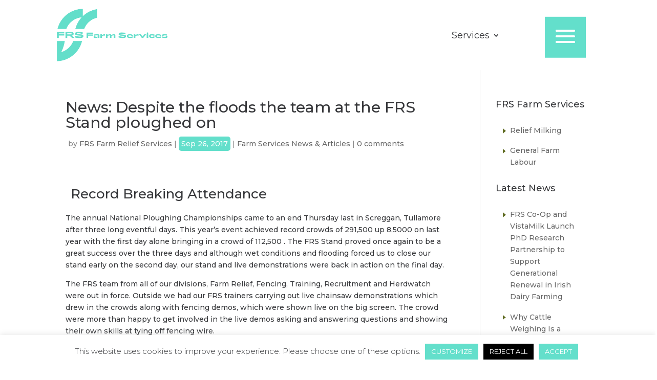

--- FILE ---
content_type: text/html; charset=UTF-8
request_url: https://frsfarmreliefservices.ie/despite-floods-team-frs-stand-ploughed/
body_size: 24893
content:
<!DOCTYPE html>
<html lang="en-US">
<head>
	<meta charset="UTF-8" />
<meta http-equiv="X-UA-Compatible" content="IE=edge">
<script type="text/javascript">
/* <![CDATA[ */
var gform;gform||(document.addEventListener("gform_main_scripts_loaded",function(){gform.scriptsLoaded=!0}),document.addEventListener("gform/theme/scripts_loaded",function(){gform.themeScriptsLoaded=!0}),window.addEventListener("DOMContentLoaded",function(){gform.domLoaded=!0}),gform={domLoaded:!1,scriptsLoaded:!1,themeScriptsLoaded:!1,isFormEditor:()=>"function"==typeof InitializeEditor,callIfLoaded:function(o){return!(!gform.domLoaded||!gform.scriptsLoaded||!gform.themeScriptsLoaded&&!gform.isFormEditor()||(gform.isFormEditor()&&console.warn("The use of gform.initializeOnLoaded() is deprecated in the form editor context and will be removed in Gravity Forms 3.1."),o(),0))},initializeOnLoaded:function(o){gform.callIfLoaded(o)||(document.addEventListener("gform_main_scripts_loaded",()=>{gform.scriptsLoaded=!0,gform.callIfLoaded(o)}),document.addEventListener("gform/theme/scripts_loaded",()=>{gform.themeScriptsLoaded=!0,gform.callIfLoaded(o)}),window.addEventListener("DOMContentLoaded",()=>{gform.domLoaded=!0,gform.callIfLoaded(o)}))},hooks:{action:{},filter:{}},addAction:function(o,r,e,t){gform.addHook("action",o,r,e,t)},addFilter:function(o,r,e,t){gform.addHook("filter",o,r,e,t)},doAction:function(o){gform.doHook("action",o,arguments)},applyFilters:function(o){return gform.doHook("filter",o,arguments)},removeAction:function(o,r){gform.removeHook("action",o,r)},removeFilter:function(o,r,e){gform.removeHook("filter",o,r,e)},addHook:function(o,r,e,t,n){null==gform.hooks[o][r]&&(gform.hooks[o][r]=[]);var d=gform.hooks[o][r];null==n&&(n=r+"_"+d.length),gform.hooks[o][r].push({tag:n,callable:e,priority:t=null==t?10:t})},doHook:function(r,o,e){var t;if(e=Array.prototype.slice.call(e,1),null!=gform.hooks[r][o]&&((o=gform.hooks[r][o]).sort(function(o,r){return o.priority-r.priority}),o.forEach(function(o){"function"!=typeof(t=o.callable)&&(t=window[t]),"action"==r?t.apply(null,e):e[0]=t.apply(null,e)})),"filter"==r)return e[0]},removeHook:function(o,r,t,n){var e;null!=gform.hooks[o][r]&&(e=(e=gform.hooks[o][r]).filter(function(o,r,e){return!!(null!=n&&n!=o.tag||null!=t&&t!=o.priority)}),gform.hooks[o][r]=e)}});
/* ]]> */
</script>

	<link rel="pingback" href="https://frsfarmreliefservices.ie/xmlrpc.php" />

	<script type="text/javascript">
		document.documentElement.className = 'js';
	</script>
	
	<meta name='robots' content='index, follow, max-image-preview:large, max-snippet:-1, max-video-preview:-1' />
<script type="text/javascript">
			let jqueryParams=[],jQuery=function(r){return jqueryParams=[...jqueryParams,r],jQuery},$=function(r){return jqueryParams=[...jqueryParams,r],$};window.jQuery=jQuery,window.$=jQuery;let customHeadScripts=!1;jQuery.fn=jQuery.prototype={},$.fn=jQuery.prototype={},jQuery.noConflict=function(r){if(window.jQuery)return jQuery=window.jQuery,$=window.jQuery,customHeadScripts=!0,jQuery.noConflict},jQuery.ready=function(r){jqueryParams=[...jqueryParams,r]},$.ready=function(r){jqueryParams=[...jqueryParams,r]},jQuery.load=function(r){jqueryParams=[...jqueryParams,r]},$.load=function(r){jqueryParams=[...jqueryParams,r]},jQuery.fn.ready=function(r){jqueryParams=[...jqueryParams,r]},$.fn.ready=function(r){jqueryParams=[...jqueryParams,r]};</script>
	<!-- This site is optimized with the Yoast SEO plugin v26.3 - https://yoast.com/wordpress/plugins/seo/ -->
	<title>Despite the floods the team at the FRS Stand ploughed on</title>
	<meta name="description" content="Although wet conditions forced us to close our stand early on the second day, our stand and live demonstrations were back in action on the final day" />
	<link rel="canonical" href="https://frsfarmreliefservices.ie/despite-floods-team-frs-stand-ploughed/" />
	<meta property="og:locale" content="en_US" />
	<meta property="og:type" content="article" />
	<meta property="og:title" content="Despite the floods the team at the FRS Stand ploughed on" />
	<meta property="og:description" content="Although wet conditions forced us to close our stand early on the second day, our stand and live demonstrations were back in action on the final day" />
	<meta property="og:url" content="https://frsfarmreliefservices.ie/despite-floods-team-frs-stand-ploughed/" />
	<meta property="og:site_name" content="FRS Farm Relief Services" />
	<meta property="article:publisher" content="https://www.facebook.com/FrsFarmRelief" />
	<meta property="article:published_time" content="2017-09-26T14:34:24+00:00" />
	<meta name="author" content="FRS Farm Relief Services" />
	<meta name="twitter:label1" content="Written by" />
	<meta name="twitter:data1" content="FRS Farm Relief Services" />
	<meta name="twitter:label2" content="Est. reading time" />
	<meta name="twitter:data2" content="2 minutes" />
	<script type="application/ld+json" class="yoast-schema-graph">{"@context":"https://schema.org","@graph":[{"@type":"Article","@id":"https://frsfarmreliefservices.ie/despite-floods-team-frs-stand-ploughed/#article","isPartOf":{"@id":"https://frsfarmreliefservices.ie/despite-floods-team-frs-stand-ploughed/"},"author":{"name":"FRS Farm Relief Services","@id":"https://frsfarmreliefservices.ie/#/schema/person/0708efaa052ed34992afb76af40054c6"},"headline":"News: Despite the floods the team at the FRS Stand ploughed on","datePublished":"2017-09-26T14:34:24+00:00","mainEntityOfPage":{"@id":"https://frsfarmreliefservices.ie/despite-floods-team-frs-stand-ploughed/"},"wordCount":425,"publisher":{"@id":"https://frsfarmreliefservices.ie/#organization"},"image":{"@id":"https://frsfarmreliefservices.ie/despite-floods-team-frs-stand-ploughed/#primaryimage"},"thumbnailUrl":"","articleSection":["Farm Services News &amp; Articles"],"inLanguage":"en-US"},{"@type":"WebPage","@id":"https://frsfarmreliefservices.ie/despite-floods-team-frs-stand-ploughed/","url":"https://frsfarmreliefservices.ie/despite-floods-team-frs-stand-ploughed/","name":"Despite the floods the team at the FRS Stand ploughed on","isPartOf":{"@id":"https://frsfarmreliefservices.ie/#website"},"primaryImageOfPage":{"@id":"https://frsfarmreliefservices.ie/despite-floods-team-frs-stand-ploughed/#primaryimage"},"image":{"@id":"https://frsfarmreliefservices.ie/despite-floods-team-frs-stand-ploughed/#primaryimage"},"thumbnailUrl":"","datePublished":"2017-09-26T14:34:24+00:00","description":"Although wet conditions forced us to close our stand early on the second day, our stand and live demonstrations were back in action on the final day","breadcrumb":{"@id":"https://frsfarmreliefservices.ie/despite-floods-team-frs-stand-ploughed/#breadcrumb"},"inLanguage":"en-US","potentialAction":[{"@type":"ReadAction","target":["https://frsfarmreliefservices.ie/despite-floods-team-frs-stand-ploughed/"]}]},{"@type":"ImageObject","inLanguage":"en-US","@id":"https://frsfarmreliefservices.ie/despite-floods-team-frs-stand-ploughed/#primaryimage","url":"","contentUrl":""},{"@type":"BreadcrumbList","@id":"https://frsfarmreliefservices.ie/despite-floods-team-frs-stand-ploughed/#breadcrumb","itemListElement":[{"@type":"ListItem","position":1,"name":"Home","item":"https://frsfarmreliefservices.ie/"},{"@type":"ListItem","position":2,"name":"News: Despite the floods the team at the FRS Stand ploughed on"}]},{"@type":"WebSite","@id":"https://frsfarmreliefservices.ie/#website","url":"https://frsfarmreliefservices.ie/","name":"FRS Farm Relief Services","description":"Meeting the needs of Farmers","publisher":{"@id":"https://frsfarmreliefservices.ie/#organization"},"potentialAction":[{"@type":"SearchAction","target":{"@type":"EntryPoint","urlTemplate":"https://frsfarmreliefservices.ie/?s={search_term_string}"},"query-input":{"@type":"PropertyValueSpecification","valueRequired":true,"valueName":"search_term_string"}}],"inLanguage":"en-US"},{"@type":"Organization","@id":"https://frsfarmreliefservices.ie/#organization","name":"FRS Farm Relief","url":"https://frsfarmreliefservices.ie/","logo":{"@type":"ImageObject","inLanguage":"en-US","@id":"https://frsfarmreliefservices.ie/#/schema/logo/image/","url":"https://frsfarmreliefservices.ie/wp-content/uploads/2024/07/FRS-FARMSERVICES-cropped.png","contentUrl":"https://frsfarmreliefservices.ie/wp-content/uploads/2024/07/FRS-FARMSERVICES-cropped.png","width":884,"height":432,"caption":"FRS Farm Relief"},"image":{"@id":"https://frsfarmreliefservices.ie/#/schema/logo/image/"},"sameAs":["https://www.facebook.com/FrsFarmRelief","https://x.com/FRSFarmRelief","https://www.linkedin.com/in/farm-relief-service-frs-network-cavan-58725a161/"]},{"@type":"Person","@id":"https://frsfarmreliefservices.ie/#/schema/person/0708efaa052ed34992afb76af40054c6","name":"FRS Farm Relief Services","image":{"@type":"ImageObject","inLanguage":"en-US","@id":"https://frsfarmreliefservices.ie/#/schema/person/image/","url":"https://secure.gravatar.com/avatar/bb74586780835d279563479a00af5784187a20940c083ef1bb7830b3eb553e17?s=96&d=mm&r=g","contentUrl":"https://secure.gravatar.com/avatar/bb74586780835d279563479a00af5784187a20940c083ef1bb7830b3eb553e17?s=96&d=mm&r=g","caption":"FRS Farm Relief Services"}}]}</script>
	<!-- / Yoast SEO plugin. -->


<link rel='dns-prefetch' href='//maps.google.com' />
<link rel='dns-prefetch' href='//www.googletagmanager.com' />
<link rel='dns-prefetch' href='//fonts.googleapis.com' />
<link rel="alternate" type="application/rss+xml" title="FRS Farm Relief Services &raquo; Feed" href="https://frsfarmreliefservices.ie/feed/" />
<link rel="alternate" type="application/rss+xml" title="FRS Farm Relief Services &raquo; Comments Feed" href="https://frsfarmreliefservices.ie/comments/feed/" />
<link rel="alternate" type="application/rss+xml" title="FRS Farm Relief Services &raquo; News: Despite the floods the team at the FRS Stand ploughed on Comments Feed" href="https://frsfarmreliefservices.ie/despite-floods-team-frs-stand-ploughed/feed/" />
<meta content="FRS Farm Services v.2.0" name="generator"/><link rel='stylesheet' id='pt-cv-public-style-css' href='https://frsfarmreliefservices.ie/wp-content/plugins/content-views-query-and-display-post-page/public/assets/css/cv.css?ver=4.2' type='text/css' media='all' />
<link rel='stylesheet' id='wp-block-library-css' href='https://frsfarmreliefservices.ie/wp-includes/css/dist/block-library/style.min.css?ver=566a3af478e4f66c3489d6518633948b' type='text/css' media='all' />
<style id='wp-block-library-theme-inline-css' type='text/css'>
.wp-block-audio :where(figcaption){color:#555;font-size:13px;text-align:center}.is-dark-theme .wp-block-audio :where(figcaption){color:#ffffffa6}.wp-block-audio{margin:0 0 1em}.wp-block-code{border:1px solid #ccc;border-radius:4px;font-family:Menlo,Consolas,monaco,monospace;padding:.8em 1em}.wp-block-embed :where(figcaption){color:#555;font-size:13px;text-align:center}.is-dark-theme .wp-block-embed :where(figcaption){color:#ffffffa6}.wp-block-embed{margin:0 0 1em}.blocks-gallery-caption{color:#555;font-size:13px;text-align:center}.is-dark-theme .blocks-gallery-caption{color:#ffffffa6}:root :where(.wp-block-image figcaption){color:#555;font-size:13px;text-align:center}.is-dark-theme :root :where(.wp-block-image figcaption){color:#ffffffa6}.wp-block-image{margin:0 0 1em}.wp-block-pullquote{border-bottom:4px solid;border-top:4px solid;color:currentColor;margin-bottom:1.75em}.wp-block-pullquote cite,.wp-block-pullquote footer,.wp-block-pullquote__citation{color:currentColor;font-size:.8125em;font-style:normal;text-transform:uppercase}.wp-block-quote{border-left:.25em solid;margin:0 0 1.75em;padding-left:1em}.wp-block-quote cite,.wp-block-quote footer{color:currentColor;font-size:.8125em;font-style:normal;position:relative}.wp-block-quote:where(.has-text-align-right){border-left:none;border-right:.25em solid;padding-left:0;padding-right:1em}.wp-block-quote:where(.has-text-align-center){border:none;padding-left:0}.wp-block-quote.is-large,.wp-block-quote.is-style-large,.wp-block-quote:where(.is-style-plain){border:none}.wp-block-search .wp-block-search__label{font-weight:700}.wp-block-search__button{border:1px solid #ccc;padding:.375em .625em}:where(.wp-block-group.has-background){padding:1.25em 2.375em}.wp-block-separator.has-css-opacity{opacity:.4}.wp-block-separator{border:none;border-bottom:2px solid;margin-left:auto;margin-right:auto}.wp-block-separator.has-alpha-channel-opacity{opacity:1}.wp-block-separator:not(.is-style-wide):not(.is-style-dots){width:100px}.wp-block-separator.has-background:not(.is-style-dots){border-bottom:none;height:1px}.wp-block-separator.has-background:not(.is-style-wide):not(.is-style-dots){height:2px}.wp-block-table{margin:0 0 1em}.wp-block-table td,.wp-block-table th{word-break:normal}.wp-block-table :where(figcaption){color:#555;font-size:13px;text-align:center}.is-dark-theme .wp-block-table :where(figcaption){color:#ffffffa6}.wp-block-video :where(figcaption){color:#555;font-size:13px;text-align:center}.is-dark-theme .wp-block-video :where(figcaption){color:#ffffffa6}.wp-block-video{margin:0 0 1em}:root :where(.wp-block-template-part.has-background){margin-bottom:0;margin-top:0;padding:1.25em 2.375em}
</style>
<style id='global-styles-inline-css' type='text/css'>
:root{--wp--preset--aspect-ratio--square: 1;--wp--preset--aspect-ratio--4-3: 4/3;--wp--preset--aspect-ratio--3-4: 3/4;--wp--preset--aspect-ratio--3-2: 3/2;--wp--preset--aspect-ratio--2-3: 2/3;--wp--preset--aspect-ratio--16-9: 16/9;--wp--preset--aspect-ratio--9-16: 9/16;--wp--preset--color--black: #000000;--wp--preset--color--cyan-bluish-gray: #abb8c3;--wp--preset--color--white: #ffffff;--wp--preset--color--pale-pink: #f78da7;--wp--preset--color--vivid-red: #cf2e2e;--wp--preset--color--luminous-vivid-orange: #ff6900;--wp--preset--color--luminous-vivid-amber: #fcb900;--wp--preset--color--light-green-cyan: #7bdcb5;--wp--preset--color--vivid-green-cyan: #00d084;--wp--preset--color--pale-cyan-blue: #8ed1fc;--wp--preset--color--vivid-cyan-blue: #0693e3;--wp--preset--color--vivid-purple: #9b51e0;--wp--preset--gradient--vivid-cyan-blue-to-vivid-purple: linear-gradient(135deg,rgba(6,147,227,1) 0%,rgb(155,81,224) 100%);--wp--preset--gradient--light-green-cyan-to-vivid-green-cyan: linear-gradient(135deg,rgb(122,220,180) 0%,rgb(0,208,130) 100%);--wp--preset--gradient--luminous-vivid-amber-to-luminous-vivid-orange: linear-gradient(135deg,rgba(252,185,0,1) 0%,rgba(255,105,0,1) 100%);--wp--preset--gradient--luminous-vivid-orange-to-vivid-red: linear-gradient(135deg,rgba(255,105,0,1) 0%,rgb(207,46,46) 100%);--wp--preset--gradient--very-light-gray-to-cyan-bluish-gray: linear-gradient(135deg,rgb(238,238,238) 0%,rgb(169,184,195) 100%);--wp--preset--gradient--cool-to-warm-spectrum: linear-gradient(135deg,rgb(74,234,220) 0%,rgb(151,120,209) 20%,rgb(207,42,186) 40%,rgb(238,44,130) 60%,rgb(251,105,98) 80%,rgb(254,248,76) 100%);--wp--preset--gradient--blush-light-purple: linear-gradient(135deg,rgb(255,206,236) 0%,rgb(152,150,240) 100%);--wp--preset--gradient--blush-bordeaux: linear-gradient(135deg,rgb(254,205,165) 0%,rgb(254,45,45) 50%,rgb(107,0,62) 100%);--wp--preset--gradient--luminous-dusk: linear-gradient(135deg,rgb(255,203,112) 0%,rgb(199,81,192) 50%,rgb(65,88,208) 100%);--wp--preset--gradient--pale-ocean: linear-gradient(135deg,rgb(255,245,203) 0%,rgb(182,227,212) 50%,rgb(51,167,181) 100%);--wp--preset--gradient--electric-grass: linear-gradient(135deg,rgb(202,248,128) 0%,rgb(113,206,126) 100%);--wp--preset--gradient--midnight: linear-gradient(135deg,rgb(2,3,129) 0%,rgb(40,116,252) 100%);--wp--preset--font-size--small: 13px;--wp--preset--font-size--medium: 20px;--wp--preset--font-size--large: 36px;--wp--preset--font-size--x-large: 42px;--wp--preset--spacing--20: 0.44rem;--wp--preset--spacing--30: 0.67rem;--wp--preset--spacing--40: 1rem;--wp--preset--spacing--50: 1.5rem;--wp--preset--spacing--60: 2.25rem;--wp--preset--spacing--70: 3.38rem;--wp--preset--spacing--80: 5.06rem;--wp--preset--shadow--natural: 6px 6px 9px rgba(0, 0, 0, 0.2);--wp--preset--shadow--deep: 12px 12px 50px rgba(0, 0, 0, 0.4);--wp--preset--shadow--sharp: 6px 6px 0px rgba(0, 0, 0, 0.2);--wp--preset--shadow--outlined: 6px 6px 0px -3px rgba(255, 255, 255, 1), 6px 6px rgba(0, 0, 0, 1);--wp--preset--shadow--crisp: 6px 6px 0px rgba(0, 0, 0, 1);}:root { --wp--style--global--content-size: 823px;--wp--style--global--wide-size: 1080px; }:where(body) { margin: 0; }.wp-site-blocks > .alignleft { float: left; margin-right: 2em; }.wp-site-blocks > .alignright { float: right; margin-left: 2em; }.wp-site-blocks > .aligncenter { justify-content: center; margin-left: auto; margin-right: auto; }:where(.is-layout-flex){gap: 0.5em;}:where(.is-layout-grid){gap: 0.5em;}.is-layout-flow > .alignleft{float: left;margin-inline-start: 0;margin-inline-end: 2em;}.is-layout-flow > .alignright{float: right;margin-inline-start: 2em;margin-inline-end: 0;}.is-layout-flow > .aligncenter{margin-left: auto !important;margin-right: auto !important;}.is-layout-constrained > .alignleft{float: left;margin-inline-start: 0;margin-inline-end: 2em;}.is-layout-constrained > .alignright{float: right;margin-inline-start: 2em;margin-inline-end: 0;}.is-layout-constrained > .aligncenter{margin-left: auto !important;margin-right: auto !important;}.is-layout-constrained > :where(:not(.alignleft):not(.alignright):not(.alignfull)){max-width: var(--wp--style--global--content-size);margin-left: auto !important;margin-right: auto !important;}.is-layout-constrained > .alignwide{max-width: var(--wp--style--global--wide-size);}body .is-layout-flex{display: flex;}.is-layout-flex{flex-wrap: wrap;align-items: center;}.is-layout-flex > :is(*, div){margin: 0;}body .is-layout-grid{display: grid;}.is-layout-grid > :is(*, div){margin: 0;}body{padding-top: 0px;padding-right: 0px;padding-bottom: 0px;padding-left: 0px;}:root :where(.wp-element-button, .wp-block-button__link){background-color: #32373c;border-width: 0;color: #fff;font-family: inherit;font-size: inherit;line-height: inherit;padding: calc(0.667em + 2px) calc(1.333em + 2px);text-decoration: none;}.has-black-color{color: var(--wp--preset--color--black) !important;}.has-cyan-bluish-gray-color{color: var(--wp--preset--color--cyan-bluish-gray) !important;}.has-white-color{color: var(--wp--preset--color--white) !important;}.has-pale-pink-color{color: var(--wp--preset--color--pale-pink) !important;}.has-vivid-red-color{color: var(--wp--preset--color--vivid-red) !important;}.has-luminous-vivid-orange-color{color: var(--wp--preset--color--luminous-vivid-orange) !important;}.has-luminous-vivid-amber-color{color: var(--wp--preset--color--luminous-vivid-amber) !important;}.has-light-green-cyan-color{color: var(--wp--preset--color--light-green-cyan) !important;}.has-vivid-green-cyan-color{color: var(--wp--preset--color--vivid-green-cyan) !important;}.has-pale-cyan-blue-color{color: var(--wp--preset--color--pale-cyan-blue) !important;}.has-vivid-cyan-blue-color{color: var(--wp--preset--color--vivid-cyan-blue) !important;}.has-vivid-purple-color{color: var(--wp--preset--color--vivid-purple) !important;}.has-black-background-color{background-color: var(--wp--preset--color--black) !important;}.has-cyan-bluish-gray-background-color{background-color: var(--wp--preset--color--cyan-bluish-gray) !important;}.has-white-background-color{background-color: var(--wp--preset--color--white) !important;}.has-pale-pink-background-color{background-color: var(--wp--preset--color--pale-pink) !important;}.has-vivid-red-background-color{background-color: var(--wp--preset--color--vivid-red) !important;}.has-luminous-vivid-orange-background-color{background-color: var(--wp--preset--color--luminous-vivid-orange) !important;}.has-luminous-vivid-amber-background-color{background-color: var(--wp--preset--color--luminous-vivid-amber) !important;}.has-light-green-cyan-background-color{background-color: var(--wp--preset--color--light-green-cyan) !important;}.has-vivid-green-cyan-background-color{background-color: var(--wp--preset--color--vivid-green-cyan) !important;}.has-pale-cyan-blue-background-color{background-color: var(--wp--preset--color--pale-cyan-blue) !important;}.has-vivid-cyan-blue-background-color{background-color: var(--wp--preset--color--vivid-cyan-blue) !important;}.has-vivid-purple-background-color{background-color: var(--wp--preset--color--vivid-purple) !important;}.has-black-border-color{border-color: var(--wp--preset--color--black) !important;}.has-cyan-bluish-gray-border-color{border-color: var(--wp--preset--color--cyan-bluish-gray) !important;}.has-white-border-color{border-color: var(--wp--preset--color--white) !important;}.has-pale-pink-border-color{border-color: var(--wp--preset--color--pale-pink) !important;}.has-vivid-red-border-color{border-color: var(--wp--preset--color--vivid-red) !important;}.has-luminous-vivid-orange-border-color{border-color: var(--wp--preset--color--luminous-vivid-orange) !important;}.has-luminous-vivid-amber-border-color{border-color: var(--wp--preset--color--luminous-vivid-amber) !important;}.has-light-green-cyan-border-color{border-color: var(--wp--preset--color--light-green-cyan) !important;}.has-vivid-green-cyan-border-color{border-color: var(--wp--preset--color--vivid-green-cyan) !important;}.has-pale-cyan-blue-border-color{border-color: var(--wp--preset--color--pale-cyan-blue) !important;}.has-vivid-cyan-blue-border-color{border-color: var(--wp--preset--color--vivid-cyan-blue) !important;}.has-vivid-purple-border-color{border-color: var(--wp--preset--color--vivid-purple) !important;}.has-vivid-cyan-blue-to-vivid-purple-gradient-background{background: var(--wp--preset--gradient--vivid-cyan-blue-to-vivid-purple) !important;}.has-light-green-cyan-to-vivid-green-cyan-gradient-background{background: var(--wp--preset--gradient--light-green-cyan-to-vivid-green-cyan) !important;}.has-luminous-vivid-amber-to-luminous-vivid-orange-gradient-background{background: var(--wp--preset--gradient--luminous-vivid-amber-to-luminous-vivid-orange) !important;}.has-luminous-vivid-orange-to-vivid-red-gradient-background{background: var(--wp--preset--gradient--luminous-vivid-orange-to-vivid-red) !important;}.has-very-light-gray-to-cyan-bluish-gray-gradient-background{background: var(--wp--preset--gradient--very-light-gray-to-cyan-bluish-gray) !important;}.has-cool-to-warm-spectrum-gradient-background{background: var(--wp--preset--gradient--cool-to-warm-spectrum) !important;}.has-blush-light-purple-gradient-background{background: var(--wp--preset--gradient--blush-light-purple) !important;}.has-blush-bordeaux-gradient-background{background: var(--wp--preset--gradient--blush-bordeaux) !important;}.has-luminous-dusk-gradient-background{background: var(--wp--preset--gradient--luminous-dusk) !important;}.has-pale-ocean-gradient-background{background: var(--wp--preset--gradient--pale-ocean) !important;}.has-electric-grass-gradient-background{background: var(--wp--preset--gradient--electric-grass) !important;}.has-midnight-gradient-background{background: var(--wp--preset--gradient--midnight) !important;}.has-small-font-size{font-size: var(--wp--preset--font-size--small) !important;}.has-medium-font-size{font-size: var(--wp--preset--font-size--medium) !important;}.has-large-font-size{font-size: var(--wp--preset--font-size--large) !important;}.has-x-large-font-size{font-size: var(--wp--preset--font-size--x-large) !important;}
:where(.wp-block-post-template.is-layout-flex){gap: 1.25em;}:where(.wp-block-post-template.is-layout-grid){gap: 1.25em;}
:where(.wp-block-columns.is-layout-flex){gap: 2em;}:where(.wp-block-columns.is-layout-grid){gap: 2em;}
:root :where(.wp-block-pullquote){font-size: 1.5em;line-height: 1.6;}
</style>
<link rel='stylesheet' id='cookie-law-info-css' href='https://frsfarmreliefservices.ie/wp-content/plugins/cookie-law-info/legacy/public/css/cookie-law-info-public.css?ver=3.3.4' type='text/css' media='all' />
<link rel='stylesheet' id='cookie-law-info-gdpr-css' href='https://frsfarmreliefservices.ie/wp-content/plugins/cookie-law-info/legacy/public/css/cookie-law-info-gdpr.css?ver=3.3.4' type='text/css' media='all' />
<link rel='stylesheet' id='wpgmp-frontend-css' href='https://frsfarmreliefservices.ie/wp-content/plugins/wp-google-map-plugin/assets/css/wpgmp_all_frontend.min.css?ver=4.8.4' type='text/css' media='all' />
<link rel='stylesheet' id='wp-job-manager-job-listings-css' href='https://frsfarmreliefservices.ie/wp-content/plugins/wp-job-manager/assets/dist/css/job-listings.css?ver=598383a28ac5f9f156e4' type='text/css' media='all' />
<link rel='stylesheet' id='et_monarch-css-css' href='https://frsfarmreliefservices.ie/wp-content/plugins/monarch/css/style.css?ver=1.4.14' type='text/css' media='all' />
<link rel='stylesheet' id='et-gf-open-sans-css' href='https://fonts.googleapis.com/css?family=Open+Sans:400,700' type='text/css' media='all' />
<link rel='stylesheet' id='dashicons-css' href='https://frsfarmreliefservices.ie/wp-includes/css/dashicons.min.css?ver=566a3af478e4f66c3489d6518633948b' type='text/css' media='all' />
<link rel='stylesheet' id='wp-job-manager-applications-frontend-css' href='https://frsfarmreliefservices.ie/wp-content/plugins/wp-job-manager-applications/assets/dist/css/frontend.css?ver=3.2.0' type='text/css' media='all' />
<link rel='stylesheet' id='et-builder-googlefonts-cached-css' href='https://fonts.googleapis.com/css?family=Montserrat:100,200,300,regular,500,600,700,800,900,100italic,200italic,300italic,italic,500italic,600italic,700italic,800italic,900italic|Open+Sans:300,regular,500,600,700,800,300italic,italic,500italic,600italic,700italic,800italic&#038;subset=cyrillic,cyrillic-ext,latin,latin-ext,vietnamese,greek,greek-ext,hebrew&#038;display=swap' type='text/css' media='all' />
<link rel='stylesheet' id='tablepress-default-css' href='https://frsfarmreliefservices.ie/wp-content/plugins/tablepress/css/build/default.css?ver=3.2.1' type='text/css' media='all' />
<link rel='stylesheet' id='divi-style-parent-css' href='https://frsfarmreliefservices.ie/wp-content/themes/Divi/style-static.min.css?ver=4.27.4' type='text/css' media='all' />
<link rel='stylesheet' id='divi-style-css' href='https://frsfarmreliefservices.ie/wp-content/themes/frs2016/style.css?ver=4.27.4' type='text/css' media='all' />
<script type="text/javascript" src="https://frsfarmreliefservices.ie/wp-includes/js/jquery/jquery.min.js?ver=3.7.1" id="jquery-core-js"></script>
<script type="text/javascript" src="https://frsfarmreliefservices.ie/wp-includes/js/jquery/jquery-migrate.min.js?ver=3.4.1" id="jquery-migrate-js"></script>
<script type="text/javascript" id="jquery-js-after">
/* <![CDATA[ */
jqueryParams.length&&$.each(jqueryParams,function(e,r){if("function"==typeof r){var n=String(r);n.replace("$","jQuery");var a=new Function("return "+n)();$(document).ready(a)}});
/* ]]> */
</script>
<script type="text/javascript" id="cookie-law-info-js-extra">
/* <![CDATA[ */
var Cli_Data = {"nn_cookie_ids":[],"cookielist":[],"non_necessary_cookies":[],"ccpaEnabled":"","ccpaRegionBased":"","ccpaBarEnabled":"","strictlyEnabled":["necessary","obligatoire"],"ccpaType":"gdpr","js_blocking":"","custom_integration":"","triggerDomRefresh":"","secure_cookies":""};
var cli_cookiebar_settings = {"animate_speed_hide":"500","animate_speed_show":"500","background":"#ffffff","border":"#b1a6a6c2","border_on":"","button_1_button_colour":"#63dfcb","button_1_button_hover":"#4fb2a2","button_1_link_colour":"#ffffff","button_1_as_button":"1","button_1_new_win":"","button_2_button_colour":"#333","button_2_button_hover":"#292929","button_2_link_colour":"#63dfcb","button_2_as_button":"","button_2_hidebar":"","button_3_button_colour":"#000","button_3_button_hover":"#000000","button_3_link_colour":"#fff","button_3_as_button":"1","button_3_new_win":"","button_4_button_colour":"#63dfcb","button_4_button_hover":"#4fb2a2","button_4_link_colour":"#ffffff","button_4_as_button":"1","button_7_button_colour":"#63dfcb","button_7_button_hover":"#4fb2a2","button_7_link_colour":"#fff","button_7_as_button":"1","button_7_new_win":"","font_family":"inherit","header_fix":"","notify_animate_hide":"1","notify_animate_show":"","notify_div_id":"#cookie-law-info-bar","notify_position_horizontal":"right","notify_position_vertical":"bottom","scroll_close":"","scroll_close_reload":"","accept_close_reload":"","reject_close_reload":"","showagain_tab":"","showagain_background":"#fff","showagain_border":"#000","showagain_div_id":"#cookie-law-info-again","showagain_x_position":"100px","text":"#37383b","show_once_yn":"","show_once":"10000","logging_on":"","as_popup":"","popup_overlay":"1","bar_heading_text":"","cookie_bar_as":"banner","popup_showagain_position":"bottom-right","widget_position":"left"};
var log_object = {"ajax_url":"https:\/\/frsfarmreliefservices.ie\/wp-admin\/admin-ajax.php"};
/* ]]> */
</script>
<script type="text/javascript" src="https://frsfarmreliefservices.ie/wp-content/plugins/cookie-law-info/legacy/public/js/cookie-law-info-public.js?ver=3.3.4" id="cookie-law-info-js"></script>

<!-- Google tag (gtag.js) snippet added by Site Kit -->
<!-- Google Analytics snippet added by Site Kit -->
<script type="text/javascript" src="https://www.googletagmanager.com/gtag/js?id=GT-K4ZB8VP" id="google_gtagjs-js" async></script>
<script type="text/javascript" id="google_gtagjs-js-after">
/* <![CDATA[ */
window.dataLayer = window.dataLayer || [];function gtag(){dataLayer.push(arguments);}
gtag("set","linker",{"domains":["frsfarmreliefservices.ie"]});
gtag("js", new Date());
gtag("set", "developer_id.dZTNiMT", true);
gtag("config", "GT-K4ZB8VP");
/* ]]> */
</script>
<link rel="https://api.w.org/" href="https://frsfarmreliefservices.ie/wp-json/" /><link rel="alternate" title="JSON" type="application/json" href="https://frsfarmreliefservices.ie/wp-json/wp/v2/posts/3219" /><link rel="EditURI" type="application/rsd+xml" title="RSD" href="https://frsfarmreliefservices.ie/xmlrpc.php?rsd" />

<link rel='shortlink' href='https://frsfarmreliefservices.ie/?p=3219' />
<link rel="alternate" title="oEmbed (JSON)" type="application/json+oembed" href="https://frsfarmreliefservices.ie/wp-json/oembed/1.0/embed?url=https%3A%2F%2Ffrsfarmreliefservices.ie%2Fdespite-floods-team-frs-stand-ploughed%2F" />
<link rel="alternate" title="oEmbed (XML)" type="text/xml+oembed" href="https://frsfarmreliefservices.ie/wp-json/oembed/1.0/embed?url=https%3A%2F%2Ffrsfarmreliefservices.ie%2Fdespite-floods-team-frs-stand-ploughed%2F&#038;format=xml" />
<meta name="generator" content="Site Kit by Google 1.161.0" /><meta name="facebook-domain-verification" content="tnm0ga0qrjr1fshgz80b0n743vnmjx" />
<!--BEGIN: TRACKING CODE MANAGER (v2.5.0) BY INTELLYWP.COM IN HEAD//-->
<script>(function() {
var _fbq = window._fbq || (window._fbq = []);
if (!_fbq.loaded) {
var fbds = document.createElement('script');
fbds.async = true;
fbds.src = '//connect.facebook.net/en_US/fbds.js';
var s = document.getElementsByTagName('script')[0];
s.parentNode.insertBefore(fbds, s);
_fbq.loaded = true;
}
_fbq.push(['addPixelId', '1015949295105751']);
})();
window._fbq = window._fbq || [];
window._fbq.push(['track', 'PixelInitialized', {}]);
</script>
<noscript><img height="1" width="1" alt="" src="https://www.facebook.com/tr?id=1015949295105751&ev=PixelInitialized" /></noscript>
<!--END: https://wordpress.org/plugins/tracking-code-manager IN HEAD//--><style type="text/css" id="et-social-custom-css">
				 
			</style><meta name="viewport" content="width=device-width, initial-scale=1.0, maximum-scale=1.0, user-scalable=0" />
<!-- Google Tag Manager snippet added by Site Kit -->
<script type="text/javascript">
/* <![CDATA[ */

			( function( w, d, s, l, i ) {
				w[l] = w[l] || [];
				w[l].push( {'gtm.start': new Date().getTime(), event: 'gtm.js'} );
				var f = d.getElementsByTagName( s )[0],
					j = d.createElement( s ), dl = l != 'dataLayer' ? '&l=' + l : '';
				j.async = true;
				j.src = 'https://www.googletagmanager.com/gtm.js?id=' + i + dl;
				f.parentNode.insertBefore( j, f );
			} )( window, document, 'script', 'dataLayer', 'GTM-5788QJZ' );
			
/* ]]> */
</script>

<!-- End Google Tag Manager snippet added by Site Kit -->
<link rel="icon" href="https://frsfarmreliefservices.ie/wp-content/uploads/2024/07/cropped-FRS-COOP-FAVICON-512-32x32.png" sizes="32x32" />
<link rel="icon" href="https://frsfarmreliefservices.ie/wp-content/uploads/2024/07/cropped-FRS-COOP-FAVICON-512-192x192.png" sizes="192x192" />
<link rel="apple-touch-icon" href="https://frsfarmreliefservices.ie/wp-content/uploads/2024/07/cropped-FRS-COOP-FAVICON-512-180x180.png" />
<meta name="msapplication-TileImage" content="https://frsfarmreliefservices.ie/wp-content/uploads/2024/07/cropped-FRS-COOP-FAVICON-512-270x270.png" />
<style id="et-divi-customizer-global-cached-inline-styles">body,.et_pb_column_1_2 .et_quote_content blockquote cite,.et_pb_column_1_2 .et_link_content a.et_link_main_url,.et_pb_column_1_3 .et_quote_content blockquote cite,.et_pb_column_3_8 .et_quote_content blockquote cite,.et_pb_column_1_4 .et_quote_content blockquote cite,.et_pb_blog_grid .et_quote_content blockquote cite,.et_pb_column_1_3 .et_link_content a.et_link_main_url,.et_pb_column_3_8 .et_link_content a.et_link_main_url,.et_pb_column_1_4 .et_link_content a.et_link_main_url,.et_pb_blog_grid .et_link_content a.et_link_main_url,body .et_pb_bg_layout_light .et_pb_post p,body .et_pb_bg_layout_dark .et_pb_post p{font-size:14px}.et_pb_slide_content,.et_pb_best_value{font-size:15px}body{color:#37383b}h1,h2,h3,h4,h5,h6{color:#37383b}#et_search_icon:hover,.mobile_menu_bar:before,.mobile_menu_bar:after,.et_toggle_slide_menu:after,.et-social-icon a:hover,.et_pb_sum,.et_pb_pricing li a,.et_pb_pricing_table_button,.et_overlay:before,.entry-summary p.price ins,.et_pb_member_social_links a:hover,.et_pb_widget li a:hover,.et_pb_filterable_portfolio .et_pb_portfolio_filters li a.active,.et_pb_filterable_portfolio .et_pb_portofolio_pagination ul li a.active,.et_pb_gallery .et_pb_gallery_pagination ul li a.active,.wp-pagenavi span.current,.wp-pagenavi a:hover,.nav-single a,.tagged_as a,.posted_in a{color:#63dfcb}.et_pb_contact_submit,.et_password_protected_form .et_submit_button,.et_pb_bg_layout_light .et_pb_newsletter_button,.comment-reply-link,.form-submit .et_pb_button,.et_pb_bg_layout_light .et_pb_promo_button,.et_pb_bg_layout_light .et_pb_more_button,.et_pb_contact p input[type="checkbox"]:checked+label i:before,.et_pb_bg_layout_light.et_pb_module.et_pb_button{color:#63dfcb}.footer-widget h4{color:#63dfcb}.et-search-form,.nav li ul,.et_mobile_menu,.footer-widget li:before,.et_pb_pricing li:before,blockquote{border-color:#63dfcb}.et_pb_counter_amount,.et_pb_featured_table .et_pb_pricing_heading,.et_quote_content,.et_link_content,.et_audio_content,.et_pb_post_slider.et_pb_bg_layout_dark,.et_slide_in_menu_container,.et_pb_contact p input[type="radio"]:checked+label i:before{background-color:#63dfcb}a{color:#63dfcb}.nav li ul{border-color:#ffffff}.et_secondary_nav_enabled #page-container #top-header{background-color:#e3e4e5!important}#et-secondary-nav li ul{background-color:#e3e4e5}#top-header,#top-header a{color:#1a2e5b}.et_header_style_centered .mobile_nav .select_page,.et_header_style_split .mobile_nav .select_page,.et_nav_text_color_light #top-menu>li>a,.et_nav_text_color_dark #top-menu>li>a,#top-menu a,.et_mobile_menu li a,.et_nav_text_color_light .et_mobile_menu li a,.et_nav_text_color_dark .et_mobile_menu li a,#et_search_icon:before,.et_search_form_container input,span.et_close_search_field:after,#et-top-navigation .et-cart-info{color:#37383b}.et_search_form_container input::-moz-placeholder{color:#37383b}.et_search_form_container input::-webkit-input-placeholder{color:#37383b}.et_search_form_container input:-ms-input-placeholder{color:#37383b}#top-header,#top-header a,#et-secondary-nav li li a,#top-header .et-social-icon a:before{font-size:13px;font-weight:bold;font-style:normal;text-transform:none;text-decoration:none}#top-menu li a{font-size:18px}body.et_vertical_nav .container.et_search_form_container .et-search-form input{font-size:18px!important}#top-menu li.current-menu-ancestor>a,#top-menu li.current-menu-item>a,#top-menu li.current_page_item>a{color:#63dfcb}#main-footer{background-color:#63dfcb}#main-footer .footer-widget h4,#main-footer .widget_block h1,#main-footer .widget_block h2,#main-footer .widget_block h3,#main-footer .widget_block h4,#main-footer .widget_block h5,#main-footer .widget_block h6{color:#ffffff}.footer-widget li:before{border-color:#ffffff}#et-footer-nav{background-color:#37383b}.bottom-nav,.bottom-nav a,.bottom-nav li.current-menu-item a{color:#ffffff}#et-footer-nav .bottom-nav li.current-menu-item a{color:#ffffff}#footer-bottom{background-color:#37383b}#footer-info,#footer-info a{color:#ffffff}#footer-info{font-size:12px}#footer-bottom .et-social-icon a{font-size:20px}#footer-bottom .et-social-icon a{color:#ffffff}body .et_pb_button{background-color:#63dfcb;border-width:0px!important}body.et_pb_button_helper_class .et_pb_button,body.et_pb_button_helper_class .et_pb_module.et_pb_button{color:#ffffff}body .et_pb_bg_layout_light.et_pb_button:hover,body .et_pb_bg_layout_light .et_pb_button:hover,body .et_pb_button:hover{color:#ffffff!important;background-color:#eb5a44}@media only screen and (min-width:981px){#main-footer .footer-widget h4,#main-footer .widget_block h1,#main-footer .widget_block h2,#main-footer .widget_block h3,#main-footer .widget_block h4,#main-footer .widget_block h5,#main-footer .widget_block h6{font-size:16px}.et_header_style_left #et-top-navigation,.et_header_style_split #et-top-navigation{padding:76px 0 0 0}.et_header_style_left #et-top-navigation nav>ul>li>a,.et_header_style_split #et-top-navigation nav>ul>li>a{padding-bottom:76px}.et_header_style_split .centered-inline-logo-wrap{width:151px;margin:-151px 0}.et_header_style_split .centered-inline-logo-wrap #logo{max-height:151px}.et_pb_svg_logo.et_header_style_split .centered-inline-logo-wrap #logo{height:151px}.et_header_style_centered #top-menu>li>a{padding-bottom:27px}.et_header_style_slide #et-top-navigation,.et_header_style_fullscreen #et-top-navigation{padding:67px 0 67px 0!important}.et_header_style_centered #main-header .logo_container{height:151px}#logo{max-height:100%}.et_pb_svg_logo #logo{height:100%}.et_header_style_centered.et_hide_primary_logo #main-header:not(.et-fixed-header) .logo_container,.et_header_style_centered.et_hide_fixed_logo #main-header.et-fixed-header .logo_container{height:27.18px}.et_header_style_left .et-fixed-header #et-top-navigation,.et_header_style_split .et-fixed-header #et-top-navigation{padding:58px 0 0 0}.et_header_style_left .et-fixed-header #et-top-navigation nav>ul>li>a,.et_header_style_split .et-fixed-header #et-top-navigation nav>ul>li>a{padding-bottom:58px}.et_header_style_centered header#main-header.et-fixed-header .logo_container{height:116px}.et_header_style_split #main-header.et-fixed-header .centered-inline-logo-wrap{width:116px;margin:-116px 0}.et_header_style_split .et-fixed-header .centered-inline-logo-wrap #logo{max-height:116px}.et_pb_svg_logo.et_header_style_split .et-fixed-header .centered-inline-logo-wrap #logo{height:116px}.et_header_style_slide .et-fixed-header #et-top-navigation,.et_header_style_fullscreen .et-fixed-header #et-top-navigation{padding:49px 0 49px 0!important}.et_fixed_nav #page-container .et-fixed-header#top-header{background-color:#e3e4e5!important}.et_fixed_nav #page-container .et-fixed-header#top-header #et-secondary-nav li ul{background-color:#e3e4e5}.et-fixed-header #top-menu li a{font-size:14px}.et-fixed-header #top-menu a,.et-fixed-header #et_search_icon:before,.et-fixed-header #et_top_search .et-search-form input,.et-fixed-header .et_search_form_container input,.et-fixed-header .et_close_search_field:after,.et-fixed-header #et-top-navigation .et-cart-info{color:#37383b!important}.et-fixed-header .et_search_form_container input::-moz-placeholder{color:#37383b!important}.et-fixed-header .et_search_form_container input::-webkit-input-placeholder{color:#37383b!important}.et-fixed-header .et_search_form_container input:-ms-input-placeholder{color:#37383b!important}.et-fixed-header #top-menu li.current-menu-ancestor>a,.et-fixed-header #top-menu li.current-menu-item>a,.et-fixed-header #top-menu li.current_page_item>a{color:#63dfcb!important}.et-fixed-header#top-header a{color:#1a2e5b}}@media only screen and (min-width:1350px){.et_pb_row{padding:27px 0}.et_pb_section{padding:54px 0}.single.et_pb_pagebuilder_layout.et_full_width_page .et_post_meta_wrapper{padding-top:81px}.et_pb_fullwidth_section{padding:0}}	h1,h2,h3,h4,h5,h6{font-family:'Montserrat',Helvetica,Arial,Lucida,sans-serif}body,input,textarea,select{font-family:'Montserrat',Helvetica,Arial,Lucida,sans-serif}#top-header .container{font-family:'Open Sans',Helvetica,Arial,Lucida,sans-serif}#mbs-slider .et_pb_slide_description h2.et_pb_slide_title,#mbs-slider .et_pb_slide_description .et_pb_slide_content{display:block!important}#mbs-slider .et_pb_slide_content{text-shadow:none}#mbs-slider .et_pb_slide_description{padding:10px;background:#fafafa;border-radius:20px}#mbs-slider .et_pb_slide_description .et_pb_slide_title{font-size:26px;font-weight:400}</style></head>
<body class="wp-singular post-template-default single single-post postid-3219 single-format-standard wp-theme-Divi wp-child-theme-frs2016 et-tb-has-template et-tb-has-header et-tb-has-footer et_monarch et_button_no_icon et_pb_button_helper_class et_cover_background et_pb_gutter osx et_pb_gutters3 et_smooth_scroll et_right_sidebar et_divi_theme frs-farm-services et-db">
	<div id="page-container">
<div id="et-boc" class="et-boc">
			
		<header class="et-l et-l--header">
			<div class="et_builder_inner_content et_pb_gutters3"><div class="et_pb_section et_pb_section_0_tb_header et_pb_sticky_module et_section_regular et_pb_section--with-menu" >
				
				
				
				
				
				
				<div class="et_pb_row et_pb_row_0_tb_header et_pb_equal_columns et_pb_row--with-menu">
				<div class="et_pb_column et_pb_column_1_3 et_pb_column_0_tb_header  et_pb_css_mix_blend_mode_passthrough">
				
				
				
				
				<div class="et_pb_module et_pb_image et_pb_image_0_tb_header">
				
				
				
				
				<a href="https://frsfarmreliefservices.ie/"><span class="et_pb_image_wrap "><img fetchpriority="high" decoding="async" width="884" height="432" src="https://frsfarmreliefservices.ie/wp-content/uploads/2024/07/FRS-FARMSERVICES-cropped.png" alt="FRS Farm Services" title="FRS Farm Services" srcset="https://frsfarmreliefservices.ie/wp-content/uploads/2024/07/FRS-FARMSERVICES-cropped.png 884w, https://frsfarmreliefservices.ie/wp-content/uploads/2024/07/FRS-FARMSERVICES-cropped-480x235.png 480w" sizes="(min-width: 0px) and (max-width: 480px) 480px, (min-width: 481px) 884px, 100vw" class="wp-image-20714" /></span></a>
			</div>
			</div><div class="et_pb_column et_pb_column_1_3 et_pb_column_1_tb_header  et_pb_css_mix_blend_mode_passthrough et_pb_column--with-menu">
				
				
				
				
				<div id="frs-brands-menu" class="et_pb_module et_pb_menu et_pb_menu_0_tb_header et_pb_bg_layout_light  et_pb_text_align_left et_dropdown_animation_fade et_pb_menu--without-logo et_pb_menu--style-left_aligned">
					
					
					
					
					<div class="et_pb_menu_inner_container clearfix">
						
						<div class="et_pb_menu__wrap">
							<div class="et_pb_menu__menu">
								<nav class="et-menu-nav"><ul id="menu-services-menu" class="et-menu nav"><li id="menu-item-20720" class="et_pb_menu_page_id-20720 menu-item menu-item-type-custom menu-item-object-custom menu-item-has-children menu-item-20720"><a href="#">Services</a>
<ul class="sub-menu">
	<li id="menu-item-20719" class="et_pb_menu_page_id-223 menu-item menu-item-type-post_type menu-item-object-page menu-item-20719"><a href="https://frsfarmreliefservices.ie/relief-milking/">Relief Milking</a></li>
	<li id="menu-item-20718" class="et_pb_menu_page_id-225 menu-item menu-item-type-post_type menu-item-object-page menu-item-20718"><a href="https://frsfarmreliefservices.ie/general-farm-labour/">General Farm Labour</a></li>
	<li id="menu-item-20717" class="et_pb_menu_page_id-360 menu-item menu-item-type-post_type menu-item-object-page menu-item-20717"><a href="https://frsfarmreliefservices.ie/freeze-branding/">Freeze Branding</a></li>
	<li id="menu-item-20721" class="et_pb_menu_page_id-308 menu-item menu-item-type-post_type menu-item-object-page menu-item-20721"><a href="https://frsfarmreliefservices.ie/hoof-care/">Hoof Care</a></li>
	<li id="menu-item-20722" class="et_pb_menu_page_id-480 menu-item menu-item-type-post_type menu-item-object-page menu-item-20722"><a href="https://frsfarmreliefservices.ie/calf-dehorning/">Calf Dehorning</a></li>
	<li id="menu-item-20723" class="et_pb_menu_page_id-400 menu-item menu-item-type-post_type menu-item-object-page menu-item-20723"><a href="https://frsfarmreliefservices.ie/pregnancy-scanning/">Pregnancy Scanning</a></li>
	<li id="menu-item-20724" class="et_pb_menu_page_id-4741 menu-item menu-item-type-post_type menu-item-object-page menu-item-20724"><a href="https://frsfarmreliefservices.ie/weighing/">Weighing</a></li>
	<li id="menu-item-20725" class="et_pb_menu_page_id-616 menu-item menu-item-type-post_type menu-item-object-page menu-item-20725"><a href="https://frsfarmreliefservices.ie/stokbord-plywoodalternative/">Stokbord (Stockboard)</a></li>
	<li id="menu-item-20726" class="et_pb_menu_page_id-4829 menu-item menu-item-type-post_type menu-item-object-page menu-item-20726"><a href="https://frsfarmreliefservices.ie/farmstaff/">FRS Farm Staff Partnership</a></li>
	<li id="menu-item-20727" class="et_pb_menu_page_id-1048 menu-item menu-item-type-post_type menu-item-object-page menu-item-20727"><a href="https://frsfarmreliefservices.ie/milking-course/">Milking Course</a></li>
</ul>
</li>
</ul></nav>
							</div>
							
							
							<div class="et_mobile_nav_menu">
				<div class="mobile_nav closed">
					<span class="mobile_menu_bar"></span>
				</div>
			</div>
						</div>
						
					</div>
				</div>
			</div><div class="et_pb_column et_pb_column_1_3 et_pb_column_2_tb_header  et_pb_css_mix_blend_mode_passthrough et-last-child et_pb_column--with-menu">
				
				
				
				
				<div id="frs-mobile-menu" class="et_pb_module et_pb_menu et_pb_menu_1_tb_header et_pb_bg_layout_light  et_pb_text_align_left et_dropdown_animation_fade et_pb_menu--without-logo et_pb_menu--style-left_aligned">
					
					
					
					
					<div class="et_pb_menu_inner_container clearfix">
						
						<div class="et_pb_menu__wrap">
							<div class="et_pb_menu__menu">
								<nav class="et-menu-nav"><ul id="menu-main-menu" class="et-menu nav"><li class="et_pb_menu_page_id-233 menu-item menu-item-type-post_type menu-item-object-page menu-item-4863"><a href="https://frsfarmreliefservices.ie/about-us/">About Us</a></li>
<li class="et_pb_menu_page_id-26485 menu-item menu-item-type-custom menu-item-object-custom menu-item-26485"><a href="https://frscoop.ie/ploughing-2025/">Ploughing 2025</a></li>
<li class="et_pb_menu_page_id-1114 menu-item menu-item-type-post_type menu-item-object-page menu-item-has-children menu-item-4681"><a href="https://frsfarmreliefservices.ie/careers/">Careers</a>
<ul class="sub-menu">
	<li class="et_pb_menu_page_id-1114 menu-item menu-item-type-post_type menu-item-object-page menu-item-6521"><a href="https://frsfarmreliefservices.ie/careers/">All Jobs</a></li>
	<li class="et_pb_menu_page_id-7377 menu-item menu-item-type-post_type menu-item-object-page menu-item-7412"><a href="https://frsfarmreliefservices.ie/work-ireland/">Ireland Agri Work Programme</a></li>
</ul>
</li>
<li class="et_pb_menu_page_id-24709 menu-item menu-item-type-post_type menu-item-object-page menu-item-25032"><a href="https://frsfarmreliefservices.ie/members-benefit-scheme/">Members Benefit Scheme</a></li>
<li class="et_pb_menu_page_id-535 menu-item menu-item-type-post_type menu-item-object-page menu-item-4864"><a href="https://frsfarmreliefservices.ie/news/">News</a></li>
<li class="et_pb_menu_page_id-3373 menu-item menu-item-type-post_type menu-item-object-page menu-item-25881"><a href="https://frsfarmreliefservices.ie/nzexchange/">NZ Exchange</a></li>
<li class="et_pb_menu_page_id-6031 menu-item menu-item-type-post_type menu-item-object-page menu-item-6164"><a href="https://frsfarmreliefservices.ie/farm-safety/">Farm Safety</a></li>
<li class="et_pb_menu_page_id-206 menu-item menu-item-type-post_type menu-item-object-page menu-item-216"><a href="https://frsfarmreliefservices.ie/contact-us/">Contact Us</a></li>
</ul></nav>
							</div>
							
							
							<div class="et_mobile_nav_menu">
				<div class="mobile_nav closed">
					<span class="mobile_menu_bar"></span>
				</div>
			</div>
						</div>
						
					</div>
				</div>
			</div>
				
				
				
				
			</div>
				
				
			</div>		</div>
	</header>
	<div id="et-main-area">
	
<div id="main-content">
		<div class="container">
		<div id="content-area" class="clearfix">
			<div id="left-area">
											<article id="post-3219" class="et_pb_post post-3219 post type-post status-publish format-standard has-post-thumbnail hentry category-news-and-articles">
											<div class="et_post_meta_wrapper">
							<h1 class="entry-title">News: Despite the floods the team at the FRS Stand ploughed on</h1>

						<p class="post-meta"> by <span class="author vcard"><a href="https://frsfarmreliefservices.ie/author/frsadmin/" title="Posts by FRS Farm Relief Services" rel="author">FRS Farm Relief Services</a></span> | <span class="published">Sep 26, 2017</span> | <a href="https://frsfarmreliefservices.ie/category/news-and-articles/" rel="category tag">Farm Services News &amp; Articles</a> | <span class="comments-number"><a href="https://frsfarmreliefservices.ie/despite-floods-team-frs-stand-ploughed/#respond">0 comments</a></span></p>
												</div>
				
					<div class="entry-content">
					<h2>Record Breaking Attendance</h2>
<p>The annual National Ploughing Championships came to an end Thursday last in Screggan, Tullamore after three long eventful days. This year’s event achieved record crowds of 291,500 up 8,5000 on last year with the first day alone bringing in a crowd of 112,500 . The FRS Stand proved once again to be a great success over the three days and although wet conditions and flooding forced us to close our stand early on the second day, our stand and live demonstrations were back in action on the final day.</p>
<p>The FRS team from all of our divisions, Farm Relief, Fencing, Training, Recruitment and Herdwatch were out in force. Outside we had our FRS trainers carrying out live chainsaw demonstrations which drew in the crowds along with fencing demos, which were shown live on the big screen. The crowd were more than happy to get involved in the live demos asking and answering questions and showing their own skills at tying off fencing wire.</p>
<p>&nbsp;</p>
<h2>Herdwatch Figures on the rise</h2>
<p>Herdwatch had a very successful ploughing and were constantly busy in both the FRS Stand and the Innovation Arena. Sales for them were up 20% on last year with the app becoming more and more popular each year amongst farmers. The Herdwatch mascot ‘Herdie’ made a return to the ploughing and people of all ages stopped to have their photo taken with him.</p>
<p>&nbsp;</p>
<h2>What else happened at the ploughing?</h2>
<p>We were delighted to have North Tipperary Hospice helping out at the tea and coffee station where they raised donations of €1,000 which will most definitely be put to good use.</p>
<p>Anyone that was interested in becoming farm relief operators came to chat to the staff and to fill out an online application form that can also be filled out on <em>www.frsfarmrelief.ie/careers</em>. The team also launched the new <em>‘New Zealand / Ireland Live, Learn and Earn</em> <em>Exchange Programme’</em> &#8211; that provides a unique opportunity which will see applicants live the dream, learn on the world’s best farms and further develop their farming skills in each other’s countries during their complementary peak seasons. More details on the exchange are available on<em> www.frsfarmreliefservices.ie/nzexchange.</em></p>
<p>That is it for another year at the national ploughing championships. We look forward to planning for next year. Thank you to all the staff who helped out, to all our loyal customers and the people who came to visit our stand. As always it is greatly appreciated.</p>
<div class="et_social_inline et_social_mobile_on et_social_inline_bottom">
				<div class="et_social_networks et_social_6col et_social_slide et_social_circle et_social_left et_social_no_animation et_social_nospace et_social_outer_dark">
					
					<ul class="et_social_icons_container"><li class="et_social_facebook">
									<a href="http://www.facebook.com/sharer.php?u=https%3A%2F%2Ffrsfarmreliefservices.ie%2Fdespite-floods-team-frs-stand-ploughed%2F&#038;t=News%3A%20Despite%20the%20floods%20the%20team%20at%20the%20FRS%20Stand%20ploughed%20on" class="et_social_share" rel="nofollow" data-social_name="facebook" data-post_id="3219" data-social_type="share" data-location="inline">
										<i class="et_social_icon et_social_icon_facebook"></i><span class="et_social_overlay"></span>
									</a>
								</li><li class="et_social_twitter">
									<a href="http://twitter.com/share?text=News%3A%20Despite%20the%20floods%20the%20team%20at%20the%20FRS%20Stand%20ploughed%20on&#038;url=https%3A%2F%2Ffrsfarmreliefservices.ie%2Fdespite-floods-team-frs-stand-ploughed%2F&#038;via=FRSFarmRelief" class="et_social_share" rel="nofollow" data-social_name="twitter" data-post_id="3219" data-social_type="share" data-location="inline">
										<i class="et_social_icon et_social_icon_twitter"></i><span class="et_social_overlay"></span>
									</a>
								</li><li class="et_social_googleplus">
									<a href="https://plus.google.com/share?url=https%3A%2F%2Ffrsfarmreliefservices.ie%2Fdespite-floods-team-frs-stand-ploughed%2F&#038;t=News%3A%20Despite%20the%20floods%20the%20team%20at%20the%20FRS%20Stand%20ploughed%20on" class="et_social_share" rel="nofollow" data-social_name="googleplus" data-post_id="3219" data-social_type="share" data-location="inline">
										<i class="et_social_icon et_social_icon_googleplus"></i><span class="et_social_overlay"></span>
									</a>
								</li><li class="et_social_pinterest">
									<a href="#" class="et_social_share_pinterest" rel="nofollow" data-social_name="pinterest" data-post_id="3219" data-social_type="share" data-location="inline">
										<i class="et_social_icon et_social_icon_pinterest"></i><span class="et_social_overlay"></span>
									</a>
								</li><li class="et_social_printfriendly">
									<a href="http://www.printfriendly.com/print?url=https%3A%2F%2Ffrsfarmreliefservices.ie%2Fdespite-floods-team-frs-stand-ploughed%2F&#038;title=News%3A%20Despite%20the%20floods%20the%20team%20at%20the%20FRS%20Stand%20ploughed%20on" class="et_social_share" rel="nofollow" data-social_name="printfriendly" data-post_id="3219" data-social_type="share" data-location="inline">
										<i class="et_social_icon et_social_icon_printfriendly"></i><span class="et_social_overlay"></span>
									</a>
								</li><li class="et_social_linkedin">
									<a href="http://www.linkedin.com/shareArticle?mini=true&#038;url=https%3A%2F%2Ffrsfarmreliefservices.ie%2Fdespite-floods-team-frs-stand-ploughed%2F&#038;title=News%3A%20Despite%20the%20floods%20the%20team%20at%20the%20FRS%20Stand%20ploughed%20on" class="et_social_share" rel="nofollow" data-social_name="linkedin" data-post_id="3219" data-social_type="share" data-location="inline">
										<i class="et_social_icon et_social_icon_linkedin"></i><span class="et_social_overlay"></span>
									</a>
								</li></ul>
				</div>
			</div>					</div>
					<div class="et_post_meta_wrapper">
										</div>
				</article>

						</div>

				<div id="sidebar">
		<div id="nav_menu-3" class="et_pb_widget widget_nav_menu"><h4 class="widgettitle">FRS Farm Services</h4><div class="menu-frs-farm-services-container"><ul id="menu-frs-farm-services" class="menu"><li id="menu-item-1921" class="menu-item menu-item-type-post_type menu-item-object-page menu-item-1921"><a href="https://frsfarmreliefservices.ie/relief-milking/">Relief Milking</a></li>
<li id="menu-item-1923" class="menu-item menu-item-type-post_type menu-item-object-page menu-item-1923"><a href="https://frsfarmreliefservices.ie/general-farm-labour/">General Farm Labour</a></li>
</ul></div></div>
		<div id="recent-posts-5" class="et_pb_widget widget_recent_entries">
		<h4 class="widgettitle">Latest News</h4>
		<ul>
											<li>
					<a href="https://frsfarmreliefservices.ie/teagasc-vistamilk-phd-research/">FRS Co-Op and VistaMilk Launch PhD Research Partnership to Support Generational Renewal in Irish Dairy Farming</a>
									</li>
											<li>
					<a href="https://frsfarmreliefservices.ie/cattle-weighing/">Why Cattle Weighing Is a Smart Step for Irish Farmers </a>
									</li>
											<li>
					<a href="https://frsfarmreliefservices.ie/ireland-nz-exchange/">FRS Farm Services Launches International Partnership to Boost Calving Season Workforce</a>
									</li>
											<li>
					<a href="https://frsfarmreliefservices.ie/career-progression-survey/">Farming industry must develop career progression pathways to attract and retain talent</a>
									</li>
											<li>
					<a href="https://frsfarmreliefservices.ie/breeding-season-management/">How to Keep Cows Cycling and Conception High</a>
									</li>
					</ul>

		</div><div id="gform_widget-2" class="et_pb_widget gform_widget"><h4 class="widgettitle">Send us an Enquiry</h4><link rel='stylesheet' id='gforms_reset_css-css' href='https://frsfarmreliefservices.ie/wp-content/plugins/gravityforms/legacy/css/formreset.min.css?ver=2.9.17.1' type='text/css' media='all' />
<link rel='stylesheet' id='gforms_formsmain_css-css' href='https://frsfarmreliefservices.ie/wp-content/plugins/gravityforms/legacy/css/formsmain.min.css?ver=2.9.17.1' type='text/css' media='all' />
<link rel='stylesheet' id='gforms_ready_class_css-css' href='https://frsfarmreliefservices.ie/wp-content/plugins/gravityforms/legacy/css/readyclass.min.css?ver=2.9.17.1' type='text/css' media='all' />
<link rel='stylesheet' id='gforms_browsers_css-css' href='https://frsfarmreliefservices.ie/wp-content/plugins/gravityforms/legacy/css/browsers.min.css?ver=2.9.17.1' type='text/css' media='all' />
<script type="text/javascript" src="https://frsfarmreliefservices.ie/wp-includes/js/dist/dom-ready.min.js?ver=f77871ff7694fffea381" id="wp-dom-ready-js"></script>
<script type="text/javascript" src="https://frsfarmreliefservices.ie/wp-includes/js/dist/hooks.min.js?ver=4d63a3d491d11ffd8ac6" id="wp-hooks-js"></script>
<script type="text/javascript" src="https://frsfarmreliefservices.ie/wp-includes/js/dist/i18n.min.js?ver=5e580eb46a90c2b997e6" id="wp-i18n-js"></script>
<script type="text/javascript" id="wp-i18n-js-after">
/* <![CDATA[ */
wp.i18n.setLocaleData( { 'text direction\u0004ltr': [ 'ltr' ] } );
/* ]]> */
</script>
<script type="text/javascript" src="https://frsfarmreliefservices.ie/wp-includes/js/dist/a11y.min.js?ver=3156534cc54473497e14" id="wp-a11y-js"></script>
<script type="text/javascript" defer='defer' src="https://frsfarmreliefservices.ie/wp-content/plugins/gravityforms/js/jquery.json.min.js?ver=2.9.17.1" id="gform_json-js"></script>
<script type="text/javascript" id="gform_gravityforms-js-extra">
/* <![CDATA[ */
var gform_i18n = {"datepicker":{"days":{"monday":"Mo","tuesday":"Tu","wednesday":"We","thursday":"Th","friday":"Fr","saturday":"Sa","sunday":"Su"},"months":{"january":"January","february":"February","march":"March","april":"April","may":"May","june":"June","july":"July","august":"August","september":"September","october":"October","november":"November","december":"December"},"firstDay":1,"iconText":"Select date"}};
var gf_legacy_multi = [];
var gform_gravityforms = {"strings":{"invalid_file_extension":"This type of file is not allowed. Must be one of the following:","delete_file":"Delete this file","in_progress":"in progress","file_exceeds_limit":"File exceeds size limit","illegal_extension":"This type of file is not allowed.","max_reached":"Maximum number of files reached","unknown_error":"There was a problem while saving the file on the server","currently_uploading":"Please wait for the uploading to complete","cancel":"Cancel","cancel_upload":"Cancel this upload","cancelled":"Cancelled"},"vars":{"images_url":"https:\/\/frsfarmreliefservices.ie\/wp-content\/plugins\/gravityforms\/images"}};
var gf_global = {"gf_currency_config":{"name":"Euro","symbol_left":"","symbol_right":"&#8364;","symbol_padding":" ","thousand_separator":".","decimal_separator":",","decimals":2,"code":"EUR"},"base_url":"https:\/\/frsfarmreliefservices.ie\/wp-content\/plugins\/gravityforms","number_formats":[],"spinnerUrl":"https:\/\/frsfarmreliefservices.ie\/wp-content\/plugins\/gravityforms\/images\/spinner.svg","version_hash":"a158f6422b6325a22199752eadb7b252","strings":{"newRowAdded":"New row added.","rowRemoved":"Row removed","formSaved":"The form has been saved.  The content contains the link to return and complete the form."}};
/* ]]> */
</script>
<script type="text/javascript" defer='defer' src="https://frsfarmreliefservices.ie/wp-content/plugins/gravityforms/js/gravityforms.min.js?ver=2.9.17.1" id="gform_gravityforms-js"></script>
<script type="text/javascript" defer='defer' src="https://www.google.com/recaptcha/api.js?hl=en&amp;ver=566a3af478e4f66c3489d6518633948b#038;render=explicit" id="gform_recaptcha-js"></script>

                <div class='gf_browser_chrome gform_wrapper gform_legacy_markup_wrapper gform-theme--no-framework' data-form-theme='legacy' data-form-index='0' id='gform_wrapper_3' ><form method='post' enctype='multipart/form-data'  id='gform_3'  action='/despite-floods-team-frs-stand-ploughed/' data-formid='3' novalidate>
                        <div class='gform-body gform_body'><ul id='gform_fields_3' class='gform_fields top_label form_sublabel_below description_below validation_below'><li id="field_3_1" class="gfield gfield--type-text gfield_contains_required field_sublabel_below gfield--no-description field_description_below field_validation_below gfield_visibility_visible"  ><label class='gfield_label gform-field-label' for='input_3_1'>Your Name<span class="gfield_required"><span class="gfield_required gfield_required_asterisk">*</span></span></label><div class='ginput_container ginput_container_text'><input name='input_1' id='input_3_1' type='text' value='' class='medium'   tabindex='1'  aria-required="true" aria-invalid="false"   /></div></li><li id="field_3_2" class="gfield gfield--type-email gfield_contains_required field_sublabel_below gfield--no-description field_description_below field_validation_below gfield_visibility_visible"  ><label class='gfield_label gform-field-label' for='input_3_2'>Email<span class="gfield_required"><span class="gfield_required gfield_required_asterisk">*</span></span></label><div class='ginput_container ginput_container_email'>
                            <input name='input_2' id='input_3_2' type='email' value='' class='medium' tabindex='2'   aria-required="true" aria-invalid="false"  />
                        </div></li><li id="field_3_5" class="gfield gfield--type-phone gfield_contains_required field_sublabel_below gfield--no-description field_description_below field_validation_below gfield_visibility_visible"  ><label class='gfield_label gform-field-label' for='input_3_5'>Your Phone<span class="gfield_required"><span class="gfield_required gfield_required_asterisk">*</span></span></label><div class='ginput_container ginput_container_phone'><input name='input_5' id='input_3_5' type='tel' value='' class='medium' tabindex='3'  aria-required="true" aria-invalid="false"   /></div></li><li id="field_3_3" class="gfield gfield--type-select gfield_contains_required field_sublabel_below gfield--no-description field_description_below field_validation_below gfield_visibility_visible"  ><label class='gfield_label gform-field-label' for='input_3_3'>Your County<span class="gfield_required"><span class="gfield_required gfield_required_asterisk">*</span></span></label><div class='ginput_container ginput_container_select'><select name='input_3' id='input_3_3' class='medium gfield_select' tabindex='4'   aria-required="true" aria-invalid="false" ><option value='' ></option><option value='Antrim' >Antrim</option><option value='Armagh' >Armagh</option><option value='Carlow' >Carlow</option><option value='Cavan' >Cavan</option><option value='Clare' >Clare</option><option value='Cork-Bandon' >Cork-Bandon</option><option value='Cork-Kanturk' >Cork-Kanturk</option><option value='Cork-Mallow' >Cork-Mallow</option><option value='Cork-Midleton' >Cork-Midleton</option><option value='Derry' >Derry</option><option value='Donegal' >Donegal</option><option value='Down' >Down</option><option value='Dublin' >Dublin</option><option value='Fermanagh' >Fermanagh</option><option value='Galway' >Galway</option><option value='Kerry' >Kerry</option><option value='Kilkenny' >Kilkenny</option><option value='Kildare' >Kildare</option><option value='Laois' >Laois</option><option value='Leitrim' >Leitrim</option><option value='Limerick' >Limerick</option><option value='Longford' >Longford</option><option value='Louth' >Louth</option><option value='Mayo' >Mayo</option><option value='Meath' >Meath</option><option value='Monaghan' >Monaghan</option><option value='Tipperary North' >Tipperary North</option><option value='Tipperary South' >Tipperary South</option><option value='Offaly' >Offaly</option><option value='Roscommon' >Roscommon</option><option value='Sligo' >Sligo</option><option value='Tyrone' >Tyrone</option><option value='Waterford' >Waterford</option><option value='Wexford' >Wexford</option><option value='Westmeath' >Westmeath</option><option value='Wicklow' >Wicklow</option></select></div></li><li id="field_3_7" class="gfield gfield--type-text gfield_contains_required field_sublabel_below gfield--no-description field_description_below field_validation_below gfield_visibility_visible"  ><label class='gfield_label gform-field-label' for='input_3_7'>Your Nearest Town<span class="gfield_required"><span class="gfield_required gfield_required_asterisk">*</span></span></label><div class='ginput_container ginput_container_text'><input name='input_7' id='input_3_7' type='text' value='' class='medium'   tabindex='5'  aria-required="true" aria-invalid="false"   /></div></li><li id="field_3_4" class="gfield gfield--type-textarea gfield_contains_required field_sublabel_below gfield--no-description field_description_below field_validation_below gfield_visibility_visible"  ><label class='gfield_label gform-field-label' for='input_3_4'>Your Message<span class="gfield_required"><span class="gfield_required gfield_required_asterisk">*</span></span></label><div class='ginput_container ginput_container_textarea'><textarea name='input_4' id='input_3_4' class='textarea medium' tabindex='6'    aria-required="true" aria-invalid="false"   rows='10' cols='50'></textarea></div></li><li id="field_3_6" class="gfield gfield--type-captcha field_sublabel_below gfield--no-description field_description_below field_validation_below gfield_visibility_visible"  ><label class='gfield_label gform-field-label screen-reader-text' for='input_3_6'></label><div id='input_3_6' class='ginput_container ginput_recaptcha' data-sitekey='6LdUSt4UAAAAAOZwIBlPdoa9w26ahFOWgbfWSSXU'  data-theme='light' data-tabindex='7'  data-badge=''></div></li><li id="field_3_8" class="gfield gfield--type-honeypot gform_validation_container field_sublabel_below gfield--has-description field_description_below field_validation_below gfield_visibility_visible"  ><label class='gfield_label gform-field-label' for='input_3_8'>Email</label><div class='ginput_container'><input name='input_8' id='input_3_8' type='text' value='' autocomplete='new-password'/></div><div class='gfield_description' id='gfield_description_3_8'>This field is for validation purposes and should be left unchanged.</div></li></ul></div>
        <div class='gform-footer gform_footer top_label'> <input type='submit' id='gform_submit_button_3' class='gform_button button' onclick='gform.submission.handleButtonClick(this);' data-submission-type='submit' value='Send Enquiry' tabindex='8' /> 
            <input type='hidden' class='gform_hidden' name='gform_submission_method' data-js='gform_submission_method_3' value='postback' />
            <input type='hidden' class='gform_hidden' name='gform_theme' data-js='gform_theme_3' id='gform_theme_3' value='legacy' />
            <input type='hidden' class='gform_hidden' name='gform_style_settings' data-js='gform_style_settings_3' id='gform_style_settings_3' value='' />
            <input type='hidden' class='gform_hidden' name='is_submit_3' value='1' />
            <input type='hidden' class='gform_hidden' name='gform_submit' value='3' />
            
            <input type='hidden' class='gform_hidden' name='gform_unique_id' value='' />
            <input type='hidden' class='gform_hidden' name='state_3' value='WyJbXSIsIjY1N2NjNTRlMzljODc1NDBhZTg2Zjg3ZTU3N2I3ZGY4Il0=' />
            <input type='hidden' autocomplete='off' class='gform_hidden' name='gform_target_page_number_3' id='gform_target_page_number_3' value='0' />
            <input type='hidden' autocomplete='off' class='gform_hidden' name='gform_source_page_number_3' id='gform_source_page_number_3' value='1' />
            <input type='hidden' name='gform_field_values' value='' />
            
        </div>
                        <p style="display: none !important;" class="akismet-fields-container" data-prefix="ak_"><label>&#916;<textarea name="ak_hp_textarea" cols="45" rows="8" maxlength="100"></textarea></label><input type="hidden" id="ak_js_1" name="ak_js" value="236"/><script>document.getElementById( "ak_js_1" ).setAttribute( "value", ( new Date() ).getTime() );</script></p></form>
                        </div><script type="text/javascript">
/* <![CDATA[ */
 gform.initializeOnLoaded( function() {gformInitSpinner( 3, 'https://frsfarmreliefservices.ie/wp-content/plugins/gravityforms/images/spinner.svg', true );jQuery('#gform_ajax_frame_3').on('load',function(){var contents = jQuery(this).contents().find('*').html();var is_postback = contents.indexOf('GF_AJAX_POSTBACK') >= 0;if(!is_postback){return;}var form_content = jQuery(this).contents().find('#gform_wrapper_3');var is_confirmation = jQuery(this).contents().find('#gform_confirmation_wrapper_3').length > 0;var is_redirect = contents.indexOf('gformRedirect(){') >= 0;var is_form = form_content.length > 0 && ! is_redirect && ! is_confirmation;var mt = parseInt(jQuery('html').css('margin-top'), 10) + parseInt(jQuery('body').css('margin-top'), 10) + 100;if(is_form){jQuery('#gform_wrapper_3').html(form_content.html());if(form_content.hasClass('gform_validation_error')){jQuery('#gform_wrapper_3').addClass('gform_validation_error');} else {jQuery('#gform_wrapper_3').removeClass('gform_validation_error');}setTimeout( function() { /* delay the scroll by 50 milliseconds to fix a bug in chrome */  }, 50 );if(window['gformInitDatepicker']) {gformInitDatepicker();}if(window['gformInitPriceFields']) {gformInitPriceFields();}var current_page = jQuery('#gform_source_page_number_3').val();gformInitSpinner( 3, 'https://frsfarmreliefservices.ie/wp-content/plugins/gravityforms/images/spinner.svg', true );jQuery(document).trigger('gform_page_loaded', [3, current_page]);window['gf_submitting_3'] = false;}else if(!is_redirect){var confirmation_content = jQuery(this).contents().find('.GF_AJAX_POSTBACK').html();if(!confirmation_content){confirmation_content = contents;}jQuery('#gform_wrapper_3').replaceWith(confirmation_content);jQuery(document).trigger('gform_confirmation_loaded', [3]);window['gf_submitting_3'] = false;wp.a11y.speak(jQuery('#gform_confirmation_message_3').text());}else{jQuery('#gform_3').append(contents);if(window['gformRedirect']) {gformRedirect();}}jQuery(document).trigger("gform_pre_post_render", [{ formId: "3", currentPage: "current_page", abort: function() { this.preventDefault(); } }]);        if (event && event.defaultPrevented) {                return;        }        const gformWrapperDiv = document.getElementById( "gform_wrapper_3" );        if ( gformWrapperDiv ) {            const visibilitySpan = document.createElement( "span" );            visibilitySpan.id = "gform_visibility_test_3";            gformWrapperDiv.insertAdjacentElement( "afterend", visibilitySpan );        }        const visibilityTestDiv = document.getElementById( "gform_visibility_test_3" );        let postRenderFired = false;        function triggerPostRender() {            if ( postRenderFired ) {                return;            }            postRenderFired = true;            gform.core.triggerPostRenderEvents( 3, current_page );            if ( visibilityTestDiv ) {                visibilityTestDiv.parentNode.removeChild( visibilityTestDiv );            }        }        function debounce( func, wait, immediate ) {            var timeout;            return function() {                var context = this, args = arguments;                var later = function() {                    timeout = null;                    if ( !immediate ) func.apply( context, args );                };                var callNow = immediate && !timeout;                clearTimeout( timeout );                timeout = setTimeout( later, wait );                if ( callNow ) func.apply( context, args );            };        }        const debouncedTriggerPostRender = debounce( function() {            triggerPostRender();        }, 200 );        if ( visibilityTestDiv && visibilityTestDiv.offsetParent === null ) {            const observer = new MutationObserver( ( mutations ) => {                mutations.forEach( ( mutation ) => {                    if ( mutation.type === 'attributes' && visibilityTestDiv.offsetParent !== null ) {                        debouncedTriggerPostRender();                        observer.disconnect();                    }                });            });            observer.observe( document.body, {                attributes: true,                childList: false,                subtree: true,                attributeFilter: [ 'style', 'class' ],            });        } else {            triggerPostRender();        }    } );} ); 
/* ]]> */
</script>
</div>	</div>
		</div>
	</div>
	</div>

	<footer class="et-l et-l--footer">
			<div class="et_builder_inner_content et_pb_gutters3">
		<div class="et_pb_section et_pb_section_0_tb_footer et_pb_with_background et_section_regular et_pb_section--with-menu" >
				
				
				
				
				
				
				<div class="et_pb_row et_pb_row_0_tb_footer et_pb_row--with-menu">
				<div class="et_pb_column et_pb_column_4_4 et_pb_column_0_tb_footer  et_pb_css_mix_blend_mode_passthrough et-last-child et_pb_column--with-menu">
				
				
				
				
				<div class="et_pb_module et_pb_menu et_pb_menu_0_tb_footer et_pb_bg_layout_light  et_pb_text_align_left et_dropdown_animation_fade et_pb_menu--without-logo et_pb_menu--style-left_aligned">
					
					
					
					
					<div class="et_pb_menu_inner_container clearfix">
						
						<div class="et_pb_menu__wrap">
							<div class="et_pb_menu__menu">
								<nav class="et-menu-nav"><ul id="menu-main-menu-1" class="et-menu nav"><li class="et_pb_menu_page_id-233 menu-item menu-item-type-post_type menu-item-object-page menu-item-4863"><a href="https://frsfarmreliefservices.ie/about-us/">About Us</a></li>
<li class="et_pb_menu_page_id-26485 menu-item menu-item-type-custom menu-item-object-custom menu-item-26485"><a href="https://frscoop.ie/ploughing-2025/">Ploughing 2025</a></li>
<li class="et_pb_menu_page_id-1114 menu-item menu-item-type-post_type menu-item-object-page menu-item-has-children menu-item-4681"><a href="https://frsfarmreliefservices.ie/careers/">Careers</a>
<ul class="sub-menu">
	<li class="et_pb_menu_page_id-1114 menu-item menu-item-type-post_type menu-item-object-page menu-item-6521"><a href="https://frsfarmreliefservices.ie/careers/">All Jobs</a></li>
	<li class="et_pb_menu_page_id-7377 menu-item menu-item-type-post_type menu-item-object-page menu-item-7412"><a href="https://frsfarmreliefservices.ie/work-ireland/">Ireland Agri Work Programme</a></li>
</ul>
</li>
<li class="et_pb_menu_page_id-24709 menu-item menu-item-type-post_type menu-item-object-page menu-item-25032"><a href="https://frsfarmreliefservices.ie/members-benefit-scheme/">Members Benefit Scheme</a></li>
<li class="et_pb_menu_page_id-535 menu-item menu-item-type-post_type menu-item-object-page menu-item-4864"><a href="https://frsfarmreliefservices.ie/news/">News</a></li>
<li class="et_pb_menu_page_id-3373 menu-item menu-item-type-post_type menu-item-object-page menu-item-25881"><a href="https://frsfarmreliefservices.ie/nzexchange/">NZ Exchange</a></li>
<li class="et_pb_menu_page_id-6031 menu-item menu-item-type-post_type menu-item-object-page menu-item-6164"><a href="https://frsfarmreliefservices.ie/farm-safety/">Farm Safety</a></li>
<li class="et_pb_menu_page_id-206 menu-item menu-item-type-post_type menu-item-object-page menu-item-216"><a href="https://frsfarmreliefservices.ie/contact-us/">Contact Us</a></li>
</ul></nav>
							</div>
							
							
							<div class="et_mobile_nav_menu">
				<div class="mobile_nav closed">
					<span class="mobile_menu_bar"></span>
				</div>
			</div>
						</div>
						
					</div>
				</div>
			</div>
				
				
				
				
			</div>
				
				
			</div><div class="et_pb_section et_pb_section_1_tb_footer et_pb_with_background et_section_regular" >
				
				
				
				
				
				
				<div class="et_pb_row et_pb_row_1_tb_footer">
				<div class="et_pb_column et_pb_column_1_2 et_pb_column_1_tb_footer  et_pb_css_mix_blend_mode_passthrough">
				
				
				
				
				<div class="et_pb_module et_pb_text et_pb_text_0_tb_footer  et_pb_text_align_left et_pb_text_align_center-tablet et_pb_bg_layout_light">
				
				
				
				
				<div class="et_pb_text_inner"><p>Copyright 2024 <a href="/" title="FRS Farm Services">FRS Farm Services</a> | <a href="https://buchanan-solutions.com" title="Website by Buchanan Solutions">Website by Buchanan Solutions</a></p></div>
			</div>
			</div><div class="et_pb_column et_pb_column_1_2 et_pb_column_2_tb_footer  et_pb_css_mix_blend_mode_passthrough et-last-child">
				
				
				
				
				<ul class="et_pb_module et_pb_social_media_follow et_pb_social_media_follow_0_tb_footer clearfix  et_pb_text_align_right et_pb_text_align_center-tablet et_pb_bg_layout_light">
				
				
				
				
				<li
            class='et_pb_social_media_follow_network_0_tb_footer et_pb_social_icon et_pb_social_network_link  et-social-facebook'><a
              href='https://www.facebook.com/frsfarmservices/'
              class='icon et_pb_with_border'
              title='Follow on Facebook'
               target="_blank"><span
                class='et_pb_social_media_follow_network_name'
                aria-hidden='true'
                >Follow</span></a></li><li
            class='et_pb_social_media_follow_network_1_tb_footer et_pb_social_icon et_pb_social_network_link  et-social-twitter'><a
              href='https://x.com/frsfarmservices'
              class='icon et_pb_with_border'
              title='Follow on X'
               target="_blank"><span
                class='et_pb_social_media_follow_network_name'
                aria-hidden='true'
                >Follow</span></a></li><li
            class='et_pb_social_media_follow_network_2_tb_footer et_pb_social_icon et_pb_social_network_link  et-social-instagram'><a
              href='https://www.instagram.com/frsfarmservices/'
              class='icon et_pb_with_border'
              title='Follow on Instagram'
               target="_blank"><span
                class='et_pb_social_media_follow_network_name'
                aria-hidden='true'
                >Follow</span></a></li><li
            class='et_pb_social_media_follow_network_3_tb_footer et_pb_social_icon et_pb_social_network_link  et-social-tiktok et-pb-social-fa-icon'><a
              href='https://www.tiktok.com/@frsfarmservices'
              class='icon et_pb_with_border'
              title='Follow on TikTok'
               target="_blank"><span
                class='et_pb_social_media_follow_network_name'
                aria-hidden='true'
                >Follow</span></a></li>
			</ul>
			</div>
				
				
				
				
			</div>
				
				
			</div>		</div>
	</footer>
		</div>

			
		</div>
		</div>

			<script type="speculationrules">
{"prefetch":[{"source":"document","where":{"and":[{"href_matches":"\/*"},{"not":{"href_matches":["\/wp-*.php","\/wp-admin\/*","\/wp-content\/uploads\/*","\/wp-content\/*","\/wp-content\/plugins\/*","\/wp-content\/themes\/frs2016\/*","\/wp-content\/themes\/Divi\/*","\/*\\?(.+)"]}},{"not":{"selector_matches":"a[rel~=\"nofollow\"]"}},{"not":{"selector_matches":".no-prefetch, .no-prefetch a"}}]},"eagerness":"conservative"}]}
</script>
<!--googleoff: all--><div id="cookie-law-info-bar" data-nosnippet="true"><span>This website uses cookies to improve your experience. Please choose one of these options. <a role='button' class="medium cli-plugin-button cli-plugin-main-button cli_settings_button" style="margin:5px">CUSTOMIZE</a><a role='button' id="cookie_action_close_header_reject" class="medium cli-plugin-button cli-plugin-main-button cookie_action_close_header_reject cli_action_button wt-cli-reject-btn" data-cli_action="reject" style="margin:5px">REJECT ALL</a><a role='button' data-cli_action="accept" id="cookie_action_close_header" class="medium cli-plugin-button cli-plugin-main-button cookie_action_close_header cli_action_button wt-cli-accept-btn" style="margin:5px">ACCEPT</a> </span></div><div id="cookie-law-info-again" data-nosnippet="true"><span id="cookie_hdr_showagain">Privacy &amp; Cookies Policy</span></div><div class="cli-modal" data-nosnippet="true" id="cliSettingsPopup" tabindex="-1" role="dialog" aria-labelledby="cliSettingsPopup" aria-hidden="true">
  <div class="cli-modal-dialog" role="document">
	<div class="cli-modal-content cli-bar-popup">
		  <button type="button" class="cli-modal-close" id="cliModalClose">
			<svg class="" viewBox="0 0 24 24"><path d="M19 6.41l-1.41-1.41-5.59 5.59-5.59-5.59-1.41 1.41 5.59 5.59-5.59 5.59 1.41 1.41 5.59-5.59 5.59 5.59 1.41-1.41-5.59-5.59z"></path><path d="M0 0h24v24h-24z" fill="none"></path></svg>
			<span class="wt-cli-sr-only">Close</span>
		  </button>
		  <div class="cli-modal-body">
			<div class="cli-container-fluid cli-tab-container">
	<div class="cli-row">
		<div class="cli-col-12 cli-align-items-stretch cli-px-0">
			<div class="cli-privacy-overview">
				<h4>Privacy Overview</h4>				<div class="cli-privacy-content">
					<div class="cli-privacy-content-text">This website uses cookies to improve your experience while you navigate through the website. Out of these cookies, the cookies that are categorized as necessary are stored on your browser as they are essential for the working of basic functionalities of the website. We also use third-party cookies that help us analyze and understand how you use this website. These cookies will be stored in your browser only with your consent. You also have the option to opt-out of these cookies. But opting out of some of these cookies may have an effect on your browsing experience.</div>
				</div>
				<a class="cli-privacy-readmore" aria-label="Show more" role="button" data-readmore-text="Show more" data-readless-text="Show less"></a>			</div>
		</div>
		<div class="cli-col-12 cli-align-items-stretch cli-px-0 cli-tab-section-container">
												<div class="cli-tab-section">
						<div class="cli-tab-header">
							<a role="button" tabindex="0" class="cli-nav-link cli-settings-mobile" data-target="necessary" data-toggle="cli-toggle-tab">
								Necessary							</a>
															<div class="wt-cli-necessary-checkbox">
									<input type="checkbox" class="cli-user-preference-checkbox"  id="wt-cli-checkbox-necessary" data-id="checkbox-necessary" checked="checked"  />
									<label class="form-check-label" for="wt-cli-checkbox-necessary">Necessary</label>
								</div>
								<span class="cli-necessary-caption">Always Enabled</span>
													</div>
						<div class="cli-tab-content">
							<div class="cli-tab-pane cli-fade" data-id="necessary">
								<div class="wt-cli-cookie-description">
									Necessary cookies are absolutely essential for the website to function properly. This category only includes cookies that ensures basic functionalities and security features of the website. These cookies do not store any personal information.								</div>
							</div>
						</div>
					</div>
																	<div class="cli-tab-section">
						<div class="cli-tab-header">
							<a role="button" tabindex="0" class="cli-nav-link cli-settings-mobile" data-target="non-necessary" data-toggle="cli-toggle-tab">
								Non-necessary							</a>
															<div class="cli-switch">
									<input type="checkbox" id="wt-cli-checkbox-non-necessary" class="cli-user-preference-checkbox"  data-id="checkbox-non-necessary" checked='checked' />
									<label for="wt-cli-checkbox-non-necessary" class="cli-slider" data-cli-enable="Enabled" data-cli-disable="Disabled"><span class="wt-cli-sr-only">Non-necessary</span></label>
								</div>
													</div>
						<div class="cli-tab-content">
							<div class="cli-tab-pane cli-fade" data-id="non-necessary">
								<div class="wt-cli-cookie-description">
									Any cookies that may not be particularly necessary for the website to function and is used specifically to collect user personal data via analytics, ads, other embedded contents are termed as non-necessary cookies. It is mandatory to procure user consent prior to running these cookies on your website.								</div>
							</div>
						</div>
					</div>
										</div>
	</div>
</div>
		  </div>
		  <div class="cli-modal-footer">
			<div class="wt-cli-element cli-container-fluid cli-tab-container">
				<div class="cli-row">
					<div class="cli-col-12 cli-align-items-stretch cli-px-0">
						<div class="cli-tab-footer wt-cli-privacy-overview-actions">
						
															<a id="wt-cli-privacy-save-btn" role="button" tabindex="0" data-cli-action="accept" class="wt-cli-privacy-btn cli_setting_save_button wt-cli-privacy-accept-btn cli-btn">SAVE &amp; ACCEPT</a>
													</div>
						
					</div>
				</div>
			</div>
		</div>
	</div>
  </div>
</div>
<div class="cli-modal-backdrop cli-fade cli-settings-overlay"></div>
<div class="cli-modal-backdrop cli-fade cli-popupbar-overlay"></div>
<!--googleon: all--><script type="text/javascript">
		jQuery(function(){
			jQuery("a.yes").YouTubePopUp();
			jQuery("a.no").YouTubePopUp( { autoplay: 0 } ); // Disable autoplay
		});
	</script>

  <div class="et_social_pin_images_outer">
					<div class="et_social_pinterest_window">
						<div class="et_social_modal_header"><h3>Pin It on Pinterest</h3><span class="et_social_close"></span></div>
						<div class="et_social_pin_images" data-permalink="https://frsfarmreliefservices.ie/despite-floods-team-frs-stand-ploughed/" data-title="News: Despite the floods the team at the FRS Stand ploughed on" data-post_id="3219"></div>
					</div>
				</div><link rel='stylesheet' id='YouTubePopUp-css' href='https://frsfarmreliefservices.ie/wp-content/plugins/responsive-youtube-vimeo-video-lightbox/css/videoPopUp.css?ver=566a3af478e4f66c3489d6518633948b' type='text/css' media='all' />
<script type="text/javascript" id="pt-cv-content-views-script-js-extra">
/* <![CDATA[ */
var PT_CV_PUBLIC = {"_prefix":"pt-cv-","page_to_show":"5","_nonce":"07983cf9b5","is_admin":"","is_mobile":"","ajaxurl":"https:\/\/frsfarmreliefservices.ie\/wp-admin\/admin-ajax.php","lang":"","loading_image_src":"data:image\/gif;base64,R0lGODlhDwAPALMPAMrKygwMDJOTkz09PZWVla+vr3p6euTk5M7OzuXl5TMzMwAAAJmZmWZmZszMzP\/\/\/yH\/[base64]\/wyVlamTi3nSdgwFNdhEJgTJoNyoB9ISYoQmdjiZPcj7EYCAeCF1gEDo4Dz2eIAAAh+QQFCgAPACwCAAAADQANAAAEM\/DJBxiYeLKdX3IJZT1FU0iIg2RNKx3OkZVnZ98ToRD4MyiDnkAh6BkNC0MvsAj0kMpHBAAh+QQFCgAPACwGAAAACQAPAAAEMDC59KpFDll73HkAA2wVY5KgiK5b0RRoI6MuzG6EQqCDMlSGheEhUAgqgUUAFRySIgAh+QQFCgAPACwCAAIADQANAAAEM\/DJKZNLND\/[base64]"};
var PT_CV_PAGINATION = {"first":"\u00ab","prev":"\u2039","next":"\u203a","last":"\u00bb","goto_first":"Go to first page","goto_prev":"Go to previous page","goto_next":"Go to next page","goto_last":"Go to last page","current_page":"Current page is","goto_page":"Go to page"};
/* ]]> */
</script>
<script type="text/javascript" src="https://frsfarmreliefservices.ie/wp-content/plugins/content-views-query-and-display-post-page/public/assets/js/cv.js?ver=4.2" id="pt-cv-content-views-script-js"></script>
<script type="text/javascript" src="https://frsfarmreliefservices.ie/wp-includes/js/imagesloaded.min.js?ver=5.0.0" id="imagesloaded-js"></script>
<script type="text/javascript" src="https://frsfarmreliefservices.ie/wp-includes/js/masonry.min.js?ver=4.2.2" id="masonry-js"></script>
<script type="text/javascript" src="https://frsfarmreliefservices.ie/wp-includes/js/jquery/jquery.masonry.min.js?ver=3.1.2b" id="jquery-masonry-js"></script>
<script type="text/javascript" id="wpgmp-google-map-main-js-extra">
/* <![CDATA[ */
var wpgmp_local = {"language":"en","apiKey":"AIzaSyDrcDqGIuI0NFIII0MI6ozQWxjeQv19xQk","urlforajax":"https:\/\/frsfarmreliefservices.ie\/wp-admin\/admin-ajax.php","nonce":"6a5828b901","wpgmp_country_specific":"","wpgmp_countries":[],"wpgmp_assets":"https:\/\/frsfarmreliefservices.ie\/wp-content\/plugins\/wp-google-map-plugin\/assets\/js\/","days_to_remember":"","wpgmp_mapbox_key":"","map_provider":"google","route_provider":"openstreet","tiles_provider":"OpenStreetMap.Mapnik","use_advanced_marker":"false","set_timeout":"100","debug_mode":"","select_radius":"Select Radius","search_placeholder":"Enter address or latitude or longitude or title or city or state or country or postal code here...","select":"Select","select_all":"Select All","select_category":"Select Category","all_location":"All","show_locations":"Show Locations","sort_by":"Sort by","wpgmp_not_working":"not working...","place_icon_url":"https:\/\/frsfarmreliefservices.ie\/wp-content\/plugins\/wp-google-map-plugin\/assets\/images\/icons\/","wpgmp_location_no_results":"No results found.","wpgmp_route_not_avilable":"Route is not available for your requested route.","image_path":"https:\/\/frsfarmreliefservices.ie\/wp-content\/plugins\/wp-google-map-plugin\/assets\/images\/","default_marker_icon":"https:\/\/frsfarmreliefservices.ie\/wp-content\/plugins\/wp-google-map-plugin\/assets\/images\/icons\/marker-shape-2.svg","img_grid":"<span class='span_grid'><a class='wpgmp_grid'><i class='wep-icon-grid'><\/i><\/a><\/span>","img_list":"<span class='span_list'><a class='wpgmp_list'><i class='wep-icon-list'><\/i><\/a><\/span>","img_print":"<span class='span_print'><a class='wpgmp_print' data-action='wpgmp-print'><i class='wep-icon-printer'><\/i><\/a><\/span>","hide":"Hide","show":"Show","start_location":"Start Location","start_point":"Start Point","radius":"Radius","end_location":"End Location","take_current_location":"Take Current Location","center_location_message":"Your Location","driving":"Driving","bicycling":"Bicycling","walking":"Walking","transit":"Transit","metric":"Metric","imperial":"Imperial","find_direction":"Find Direction","miles":"Miles","km":"KM","show_amenities":"Show Amenities","find_location":"Find Locations","locate_me":"Locate Me","prev":"Prev","next":"Next","ajax_url":"https:\/\/frsfarmreliefservices.ie\/wp-admin\/admin-ajax.php","no_routes":"No routes have been assigned to this map.","no_categories":"No categories have been assigned to the locations.","mobile_marker_size":[24,24],"desktop_marker_size":[32,32],"retina_marker_size":[64,64]};
/* ]]> */
</script>
<script type="text/javascript" src="https://frsfarmreliefservices.ie/wp-content/plugins/wp-google-map-plugin/assets/js/maps.min.js?ver=4.8.4" id="wpgmp-google-map-main-js"></script>
<script type="text/javascript" src="https://maps.google.com/maps/api/js?key=AIzaSyDrcDqGIuI0NFIII0MI6ozQWxjeQv19xQk&amp;loading=async&amp;libraries=marker%2Cgeometry%2Cplaces%2Cdrawing&amp;callback=wpgmpInitMap&amp;language=en&amp;ver=4.8.4" id="wpgmp-google-api-js"></script>
<script type="text/javascript" src="https://frsfarmreliefservices.ie/wp-content/plugins/wp-google-map-plugin/assets/js/wpgmp_frontend.min.js?ver=4.8.4" id="wpgmp-frontend-js"></script>
<script type="text/javascript" src="https://frsfarmreliefservices.ie/wp-content/plugins/monarch/js/idle-timer.min.js?ver=1.4.14" id="et_monarch-idle-js"></script>
<script type="text/javascript" id="et_monarch-custom-js-js-extra">
/* <![CDATA[ */
var monarchSettings = {"ajaxurl":"https:\/\/frsfarmreliefservices.ie\/wp-admin\/admin-ajax.php","pageurl":"https:\/\/frsfarmreliefservices.ie\/despite-floods-team-frs-stand-ploughed\/","stats_nonce":"c77e7f983b","share_counts":"b6732b5aa1","follow_counts":"4be301b5f9","total_counts":"411921be65","media_single":"3605afc7e9","media_total":"8c01c1aa6b","generate_all_window_nonce":"b0193574c9","no_img_message":"No images available for sharing on this page"};
/* ]]> */
</script>
<script type="text/javascript" src="https://frsfarmreliefservices.ie/wp-content/plugins/monarch/js/custom.js?ver=1.4.14" id="et_monarch-custom-js-js"></script>
<script type="text/javascript" src="https://frsfarmreliefservices.ie/wp-content/themes/frs2016/js/hover.js?ver=1.1" id="hoverbox-js"></script>
<script type="text/javascript" id="divi-custom-script-js-extra">
/* <![CDATA[ */
var DIVI = {"item_count":"%d Item","items_count":"%d Items"};
var et_builder_utils_params = {"condition":{"diviTheme":true,"extraTheme":false},"scrollLocations":["app","top"],"builderScrollLocations":{"desktop":"app","tablet":"app","phone":"app"},"onloadScrollLocation":"app","builderType":"fe"};
var et_frontend_scripts = {"builderCssContainerPrefix":"#et-boc","builderCssLayoutPrefix":"#et-boc .et-l"};
var et_pb_custom = {"ajaxurl":"https:\/\/frsfarmreliefservices.ie\/wp-admin\/admin-ajax.php","images_uri":"https:\/\/frsfarmreliefservices.ie\/wp-content\/themes\/Divi\/images","builder_images_uri":"https:\/\/frsfarmreliefservices.ie\/wp-content\/themes\/Divi\/includes\/builder\/images","et_frontend_nonce":"8e777ce506","subscription_failed":"Please, check the fields below to make sure you entered the correct information.","et_ab_log_nonce":"345eb01894","fill_message":"Please, fill in the following fields:","contact_error_message":"Please, fix the following errors:","invalid":"Invalid email","captcha":"Captcha","prev":"Prev","previous":"Previous","next":"Next","wrong_captcha":"You entered the wrong number in captcha.","wrong_checkbox":"Checkbox","ignore_waypoints":"no","is_divi_theme_used":"1","widget_search_selector":".widget_search","ab_tests":[],"is_ab_testing_active":"","page_id":"3219","unique_test_id":"","ab_bounce_rate":"5","is_cache_plugin_active":"no","is_shortcode_tracking":"","tinymce_uri":"https:\/\/frsfarmreliefservices.ie\/wp-content\/themes\/Divi\/includes\/builder\/frontend-builder\/assets\/vendors","accent_color":"#63dfcb","waypoints_options":[]};
var et_pb_box_shadow_elements = [];
/* ]]> */
</script>
<script type="text/javascript" src="https://frsfarmreliefservices.ie/wp-content/themes/Divi/js/scripts.min.js?ver=4.27.4" id="divi-custom-script-js"></script>
<script type="text/javascript" src="https://frsfarmreliefservices.ie/wp-content/themes/Divi/js/smoothscroll.js?ver=4.27.4" id="smoothscroll-js"></script>
<script type="text/javascript" src="https://frsfarmreliefservices.ie/wp-content/themes/Divi/includes/builder/feature/dynamic-assets/assets/js/jquery.fitvids.js?ver=4.27.4" id="fitvids-js"></script>
<script type="text/javascript" src="https://frsfarmreliefservices.ie/wp-content/themes/Divi/core/admin/js/common.js?ver=4.27.4" id="et-core-common-js"></script>
<script type="text/javascript" defer='defer' src="https://frsfarmreliefservices.ie/wp-content/plugins/gravityforms/assets/js/dist/utils.min.js?ver=380b7a5ec0757c78876bc8a59488f2f3" id="gform_gravityforms_utils-js"></script>
<script type="text/javascript" defer='defer' src="https://frsfarmreliefservices.ie/wp-content/plugins/gravityforms/assets/js/dist/vendor-theme.min.js?ver=21e5a4db1670166692ac5745329bfc80" id="gform_gravityforms_theme_vendors-js"></script>
<script type="text/javascript" id="gform_gravityforms_theme-js-extra">
/* <![CDATA[ */
var gform_theme_config = {"common":{"form":{"honeypot":{"version_hash":"a158f6422b6325a22199752eadb7b252"},"ajax":{"ajaxurl":"https:\/\/frsfarmreliefservices.ie\/wp-admin\/admin-ajax.php","ajax_submission_nonce":"ca13d3b2a4","i18n":{"step_announcement":"Step %1$s of %2$s, %3$s","unknown_error":"There was an unknown error processing your request. Please try again."}}}},"hmr_dev":"","public_path":"https:\/\/frsfarmreliefservices.ie\/wp-content\/plugins\/gravityforms\/assets\/js\/dist\/","config_nonce":"5875808f3a"};
/* ]]> */
</script>
<script type="text/javascript" defer='defer' src="https://frsfarmreliefservices.ie/wp-content/plugins/gravityforms/assets/js/dist/scripts-theme.min.js?ver=123af0257f6f333b67adf5d27ef3db93" id="gform_gravityforms_theme-js"></script>
<script type="text/javascript" src="https://frsfarmreliefservices.ie/wp-content/plugins/responsive-youtube-vimeo-video-lightbox/js/videoPopUp.jquery.js?ver=566a3af478e4f66c3489d6518633948b" id="videoPopUp.jquery-js"></script>
<script type="text/javascript" id="et-builder-modules-script-sticky-js-extra">
/* <![CDATA[ */
var et_pb_sticky_elements = {"et_pb_section_0_tb_header":{"id":"et_pb_section_0_tb_header","selector":".et_pb_section_0_tb_header","position":"top","topOffset":"0px","bottomOffset":"0px","topLimit":"none","bottomLimit":"none","offsetSurrounding":"on","transition":"on","styles":{"module_alignment":{"desktop":"","tablet":"","phone":""},"positioning":"relative"},"stickyStyles":{"position_origin_r":"top_left","horizontal_offset":"","vertical_offset":""}}};
/* ]]> */
</script>
<script type="text/javascript" src="https://frsfarmreliefservices.ie/wp-content/themes/Divi/includes/builder/feature/dynamic-assets/assets/js/sticky-elements.js?ver=4.27.4" id="et-builder-modules-script-sticky-js"></script>
<style id="et-builder-module-design-tb-20701-tb-20800-3219-cached-inline-styles">.et_pb_section_0_tb_header{margin-top:0px;margin-right:0px;margin-bottom:0px;margin-left:0px}.et_pb_section_0_tb_header.et_pb_section{padding-top:0px;padding-right:0px;padding-bottom:0px;padding-left:0px}.et_pb_row_0_tb_header.et_pb_row{padding-top:10px!important;padding-right:0px!important;padding-bottom:10px!important;padding-left:0px!important;padding-top:10px;padding-right:0px;padding-bottom:10px;padding-left:0px}.et_pb_image_0_tb_header{max-width:300px;text-align:left;margin-left:0}.et_pb_menu_0_tb_header.et_pb_menu ul li a{font-size:20px;color:#37383B!important}.et_pb_menu_0_tb_header.et_pb_menu{background-color:#ffffff;float:right}.et_pb_menu_0_tb_header.et_pb_menu .nav li ul{background-color:#FFFFFF!important;border-color:#63DFCB}.et_pb_menu_0_tb_header.et_pb_menu .et_mobile_menu{border-color:#63DFCB}.et_pb_menu_0_tb_header.et_pb_menu .nav li ul.sub-menu li.current-menu-item a,.et_pb_menu_0_tb_header.et_pb_menu .et_mobile_menu a{color:#63DFCB!important}.et_pb_menu_0_tb_header.et_pb_menu .et_mobile_menu,.et_pb_menu_0_tb_header.et_pb_menu .et_mobile_menu ul{background-color:#FFFFFF!important}.et_pb_menu_0_tb_header .et_pb_menu_inner_container>.et_pb_menu__logo-wrap,.et_pb_menu_0_tb_header .et_pb_menu__logo-slot,.et_pb_menu_1_tb_header .et_pb_menu_inner_container>.et_pb_menu__logo-wrap,.et_pb_menu_1_tb_header .et_pb_menu__logo-slot{width:auto;max-width:100%}.et_pb_menu_0_tb_header .et_pb_menu_inner_container>.et_pb_menu__logo-wrap .et_pb_menu__logo img,.et_pb_menu_0_tb_header .et_pb_menu__logo-slot .et_pb_menu__logo-wrap img,.et_pb_menu_1_tb_header .et_pb_menu_inner_container>.et_pb_menu__logo-wrap .et_pb_menu__logo img,.et_pb_menu_1_tb_header .et_pb_menu__logo-slot .et_pb_menu__logo-wrap img{height:auto;max-height:none}.et_pb_menu_0_tb_header .mobile_nav .mobile_menu_bar:before,.et_pb_menu_0_tb_header .et_pb_menu__icon.et_pb_menu__search-button,.et_pb_menu_0_tb_header .et_pb_menu__icon.et_pb_menu__close-search-button,.et_pb_menu_0_tb_header .et_pb_menu__icon.et_pb_menu__cart-button,.et_pb_menu_1_tb_header .mobile_nav .mobile_menu_bar:before,.et_pb_menu_1_tb_header .et_pb_menu__icon.et_pb_menu__search-button,.et_pb_menu_1_tb_header .et_pb_menu__icon.et_pb_menu__close-search-button,.et_pb_menu_1_tb_header .et_pb_menu__icon.et_pb_menu__cart-button{color:#63dfcb}.et_pb_menu_1_tb_header.et_pb_menu{background-color:#ffffff}.et_pb_menu_1_tb_header{padding-left:0px;width:94%}.et_pb_menu_1_tb_header.et_pb_menu .nav li ul,.et_pb_menu_1_tb_header.et_pb_menu .et_mobile_menu,.et_pb_menu_1_tb_header.et_pb_menu .et_mobile_menu ul{background-color:#ffffff!important}@media only screen and (max-width:980px){.et_pb_image_0_tb_header .et_pb_image_wrap img{width:auto}}@media only screen and (max-width:767px){.et_pb_image_0_tb_header .et_pb_image_wrap img{width:auto}}.et_pb_section_0_tb_footer.et_pb_section,.et_pb_section_1_tb_footer.et_pb_section{padding-top:0px;padding-bottom:0px;background-color:#37383B!important}.et_pb_row_0_tb_footer.et_pb_row,.et_pb_row_1_tb_footer.et_pb_row{padding-top:10px!important;padding-bottom:10px!important;padding-top:10px;padding-bottom:10px}.et_pb_menu_0_tb_footer.et_pb_menu ul li a,.et_pb_text_0_tb_footer.et_pb_text{color:#FFFFFF!important}.et_pb_menu_0_tb_footer.et_pb_menu{background-color:#37383B}.et_pb_menu_0_tb_footer.et_pb_menu ul li.current-menu-item a{color:#63DFCB!important}.et_pb_menu_0_tb_footer.et_pb_menu .nav li ul,.et_pb_menu_0_tb_footer.et_pb_menu .et_mobile_menu,.et_pb_menu_0_tb_footer.et_pb_menu .et_mobile_menu ul,.et_pb_social_media_follow_network_0_tb_footer a.icon,.et_pb_social_media_follow_network_1_tb_footer a.icon,.et_pb_social_media_follow_network_2_tb_footer a.icon,.et_pb_social_media_follow_network_3_tb_footer a.icon{background-color:#37383B!important}.et_pb_menu_0_tb_footer .et_pb_menu_inner_container>.et_pb_menu__logo-wrap,.et_pb_menu_0_tb_footer .et_pb_menu__logo-slot{width:auto;max-width:100%}.et_pb_menu_0_tb_footer .et_pb_menu_inner_container>.et_pb_menu__logo-wrap .et_pb_menu__logo img,.et_pb_menu_0_tb_footer .et_pb_menu__logo-slot .et_pb_menu__logo-wrap img{height:auto;max-height:none}.et_pb_menu_0_tb_footer .mobile_nav .mobile_menu_bar:before,.et_pb_menu_0_tb_footer .et_pb_menu__icon.et_pb_menu__search-button,.et_pb_menu_0_tb_footer .et_pb_menu__icon.et_pb_menu__close-search-button,.et_pb_menu_0_tb_footer .et_pb_menu__icon.et_pb_menu__cart-button{color:#63dfcb}.et_pb_social_media_follow_0_tb_footer li.et_pb_social_icon a.icon:before{color:#FFFFFF}@media only screen and (min-width:768px) and (max-width:980px){.et_pb_row_0_tb_footer{display:none!important}}@media only screen and (max-width:767px){.et_pb_row_0_tb_footer{display:none!important}}</style><script type="text/javascript">
/* <![CDATA[ */
 gform.initializeOnLoaded( function() { jQuery(document).on('gform_post_render', function(event, formId, currentPage){if(formId == 3) {} } );jQuery(document).on('gform_post_conditional_logic', function(event, formId, fields, isInit){} ) } ); 
/* ]]> */
</script>
<script type="text/javascript">
/* <![CDATA[ */
 gform.initializeOnLoaded( function() {jQuery(document).trigger("gform_pre_post_render", [{ formId: "3", currentPage: "1", abort: function() { this.preventDefault(); } }]);        if (event && event.defaultPrevented) {                return;        }        const gformWrapperDiv = document.getElementById( "gform_wrapper_3" );        if ( gformWrapperDiv ) {            const visibilitySpan = document.createElement( "span" );            visibilitySpan.id = "gform_visibility_test_3";            gformWrapperDiv.insertAdjacentElement( "afterend", visibilitySpan );        }        const visibilityTestDiv = document.getElementById( "gform_visibility_test_3" );        let postRenderFired = false;        function triggerPostRender() {            if ( postRenderFired ) {                return;            }            postRenderFired = true;            gform.core.triggerPostRenderEvents( 3, 1 );            if ( visibilityTestDiv ) {                visibilityTestDiv.parentNode.removeChild( visibilityTestDiv );            }        }        function debounce( func, wait, immediate ) {            var timeout;            return function() {                var context = this, args = arguments;                var later = function() {                    timeout = null;                    if ( !immediate ) func.apply( context, args );                };                var callNow = immediate && !timeout;                clearTimeout( timeout );                timeout = setTimeout( later, wait );                if ( callNow ) func.apply( context, args );            };        }        const debouncedTriggerPostRender = debounce( function() {            triggerPostRender();        }, 200 );        if ( visibilityTestDiv && visibilityTestDiv.offsetParent === null ) {            const observer = new MutationObserver( ( mutations ) => {                mutations.forEach( ( mutation ) => {                    if ( mutation.type === 'attributes' && visibilityTestDiv.offsetParent !== null ) {                        debouncedTriggerPostRender();                        observer.disconnect();                    }                });            });            observer.observe( document.body, {                attributes: true,                childList: false,                subtree: true,                attributeFilter: [ 'style', 'class' ],            });        } else {            triggerPostRender();        }    } ); 
/* ]]> */
</script>
	
			<span class="et_pb_scroll_top et-pb-icon"></span>
	</body>
</html>


--- FILE ---
content_type: text/html; charset=utf-8
request_url: https://www.google.com/recaptcha/api2/anchor?ar=1&k=6LdUSt4UAAAAAOZwIBlPdoa9w26ahFOWgbfWSSXU&co=aHR0cHM6Ly9mcnNmYXJtcmVsaWVmc2VydmljZXMuaWU6NDQz&hl=en&v=naPR4A6FAh-yZLuCX253WaZq&theme=light&size=normal&anchor-ms=20000&execute-ms=15000&cb=n5hii7w5zikn
body_size: 46000
content:
<!DOCTYPE HTML><html dir="ltr" lang="en"><head><meta http-equiv="Content-Type" content="text/html; charset=UTF-8">
<meta http-equiv="X-UA-Compatible" content="IE=edge">
<title>reCAPTCHA</title>
<style type="text/css">
/* cyrillic-ext */
@font-face {
  font-family: 'Roboto';
  font-style: normal;
  font-weight: 400;
  src: url(//fonts.gstatic.com/s/roboto/v18/KFOmCnqEu92Fr1Mu72xKKTU1Kvnz.woff2) format('woff2');
  unicode-range: U+0460-052F, U+1C80-1C8A, U+20B4, U+2DE0-2DFF, U+A640-A69F, U+FE2E-FE2F;
}
/* cyrillic */
@font-face {
  font-family: 'Roboto';
  font-style: normal;
  font-weight: 400;
  src: url(//fonts.gstatic.com/s/roboto/v18/KFOmCnqEu92Fr1Mu5mxKKTU1Kvnz.woff2) format('woff2');
  unicode-range: U+0301, U+0400-045F, U+0490-0491, U+04B0-04B1, U+2116;
}
/* greek-ext */
@font-face {
  font-family: 'Roboto';
  font-style: normal;
  font-weight: 400;
  src: url(//fonts.gstatic.com/s/roboto/v18/KFOmCnqEu92Fr1Mu7mxKKTU1Kvnz.woff2) format('woff2');
  unicode-range: U+1F00-1FFF;
}
/* greek */
@font-face {
  font-family: 'Roboto';
  font-style: normal;
  font-weight: 400;
  src: url(//fonts.gstatic.com/s/roboto/v18/KFOmCnqEu92Fr1Mu4WxKKTU1Kvnz.woff2) format('woff2');
  unicode-range: U+0370-0377, U+037A-037F, U+0384-038A, U+038C, U+038E-03A1, U+03A3-03FF;
}
/* vietnamese */
@font-face {
  font-family: 'Roboto';
  font-style: normal;
  font-weight: 400;
  src: url(//fonts.gstatic.com/s/roboto/v18/KFOmCnqEu92Fr1Mu7WxKKTU1Kvnz.woff2) format('woff2');
  unicode-range: U+0102-0103, U+0110-0111, U+0128-0129, U+0168-0169, U+01A0-01A1, U+01AF-01B0, U+0300-0301, U+0303-0304, U+0308-0309, U+0323, U+0329, U+1EA0-1EF9, U+20AB;
}
/* latin-ext */
@font-face {
  font-family: 'Roboto';
  font-style: normal;
  font-weight: 400;
  src: url(//fonts.gstatic.com/s/roboto/v18/KFOmCnqEu92Fr1Mu7GxKKTU1Kvnz.woff2) format('woff2');
  unicode-range: U+0100-02BA, U+02BD-02C5, U+02C7-02CC, U+02CE-02D7, U+02DD-02FF, U+0304, U+0308, U+0329, U+1D00-1DBF, U+1E00-1E9F, U+1EF2-1EFF, U+2020, U+20A0-20AB, U+20AD-20C0, U+2113, U+2C60-2C7F, U+A720-A7FF;
}
/* latin */
@font-face {
  font-family: 'Roboto';
  font-style: normal;
  font-weight: 400;
  src: url(//fonts.gstatic.com/s/roboto/v18/KFOmCnqEu92Fr1Mu4mxKKTU1Kg.woff2) format('woff2');
  unicode-range: U+0000-00FF, U+0131, U+0152-0153, U+02BB-02BC, U+02C6, U+02DA, U+02DC, U+0304, U+0308, U+0329, U+2000-206F, U+20AC, U+2122, U+2191, U+2193, U+2212, U+2215, U+FEFF, U+FFFD;
}
/* cyrillic-ext */
@font-face {
  font-family: 'Roboto';
  font-style: normal;
  font-weight: 500;
  src: url(//fonts.gstatic.com/s/roboto/v18/KFOlCnqEu92Fr1MmEU9fCRc4AMP6lbBP.woff2) format('woff2');
  unicode-range: U+0460-052F, U+1C80-1C8A, U+20B4, U+2DE0-2DFF, U+A640-A69F, U+FE2E-FE2F;
}
/* cyrillic */
@font-face {
  font-family: 'Roboto';
  font-style: normal;
  font-weight: 500;
  src: url(//fonts.gstatic.com/s/roboto/v18/KFOlCnqEu92Fr1MmEU9fABc4AMP6lbBP.woff2) format('woff2');
  unicode-range: U+0301, U+0400-045F, U+0490-0491, U+04B0-04B1, U+2116;
}
/* greek-ext */
@font-face {
  font-family: 'Roboto';
  font-style: normal;
  font-weight: 500;
  src: url(//fonts.gstatic.com/s/roboto/v18/KFOlCnqEu92Fr1MmEU9fCBc4AMP6lbBP.woff2) format('woff2');
  unicode-range: U+1F00-1FFF;
}
/* greek */
@font-face {
  font-family: 'Roboto';
  font-style: normal;
  font-weight: 500;
  src: url(//fonts.gstatic.com/s/roboto/v18/KFOlCnqEu92Fr1MmEU9fBxc4AMP6lbBP.woff2) format('woff2');
  unicode-range: U+0370-0377, U+037A-037F, U+0384-038A, U+038C, U+038E-03A1, U+03A3-03FF;
}
/* vietnamese */
@font-face {
  font-family: 'Roboto';
  font-style: normal;
  font-weight: 500;
  src: url(//fonts.gstatic.com/s/roboto/v18/KFOlCnqEu92Fr1MmEU9fCxc4AMP6lbBP.woff2) format('woff2');
  unicode-range: U+0102-0103, U+0110-0111, U+0128-0129, U+0168-0169, U+01A0-01A1, U+01AF-01B0, U+0300-0301, U+0303-0304, U+0308-0309, U+0323, U+0329, U+1EA0-1EF9, U+20AB;
}
/* latin-ext */
@font-face {
  font-family: 'Roboto';
  font-style: normal;
  font-weight: 500;
  src: url(//fonts.gstatic.com/s/roboto/v18/KFOlCnqEu92Fr1MmEU9fChc4AMP6lbBP.woff2) format('woff2');
  unicode-range: U+0100-02BA, U+02BD-02C5, U+02C7-02CC, U+02CE-02D7, U+02DD-02FF, U+0304, U+0308, U+0329, U+1D00-1DBF, U+1E00-1E9F, U+1EF2-1EFF, U+2020, U+20A0-20AB, U+20AD-20C0, U+2113, U+2C60-2C7F, U+A720-A7FF;
}
/* latin */
@font-face {
  font-family: 'Roboto';
  font-style: normal;
  font-weight: 500;
  src: url(//fonts.gstatic.com/s/roboto/v18/KFOlCnqEu92Fr1MmEU9fBBc4AMP6lQ.woff2) format('woff2');
  unicode-range: U+0000-00FF, U+0131, U+0152-0153, U+02BB-02BC, U+02C6, U+02DA, U+02DC, U+0304, U+0308, U+0329, U+2000-206F, U+20AC, U+2122, U+2191, U+2193, U+2212, U+2215, U+FEFF, U+FFFD;
}
/* cyrillic-ext */
@font-face {
  font-family: 'Roboto';
  font-style: normal;
  font-weight: 900;
  src: url(//fonts.gstatic.com/s/roboto/v18/KFOlCnqEu92Fr1MmYUtfCRc4AMP6lbBP.woff2) format('woff2');
  unicode-range: U+0460-052F, U+1C80-1C8A, U+20B4, U+2DE0-2DFF, U+A640-A69F, U+FE2E-FE2F;
}
/* cyrillic */
@font-face {
  font-family: 'Roboto';
  font-style: normal;
  font-weight: 900;
  src: url(//fonts.gstatic.com/s/roboto/v18/KFOlCnqEu92Fr1MmYUtfABc4AMP6lbBP.woff2) format('woff2');
  unicode-range: U+0301, U+0400-045F, U+0490-0491, U+04B0-04B1, U+2116;
}
/* greek-ext */
@font-face {
  font-family: 'Roboto';
  font-style: normal;
  font-weight: 900;
  src: url(//fonts.gstatic.com/s/roboto/v18/KFOlCnqEu92Fr1MmYUtfCBc4AMP6lbBP.woff2) format('woff2');
  unicode-range: U+1F00-1FFF;
}
/* greek */
@font-face {
  font-family: 'Roboto';
  font-style: normal;
  font-weight: 900;
  src: url(//fonts.gstatic.com/s/roboto/v18/KFOlCnqEu92Fr1MmYUtfBxc4AMP6lbBP.woff2) format('woff2');
  unicode-range: U+0370-0377, U+037A-037F, U+0384-038A, U+038C, U+038E-03A1, U+03A3-03FF;
}
/* vietnamese */
@font-face {
  font-family: 'Roboto';
  font-style: normal;
  font-weight: 900;
  src: url(//fonts.gstatic.com/s/roboto/v18/KFOlCnqEu92Fr1MmYUtfCxc4AMP6lbBP.woff2) format('woff2');
  unicode-range: U+0102-0103, U+0110-0111, U+0128-0129, U+0168-0169, U+01A0-01A1, U+01AF-01B0, U+0300-0301, U+0303-0304, U+0308-0309, U+0323, U+0329, U+1EA0-1EF9, U+20AB;
}
/* latin-ext */
@font-face {
  font-family: 'Roboto';
  font-style: normal;
  font-weight: 900;
  src: url(//fonts.gstatic.com/s/roboto/v18/KFOlCnqEu92Fr1MmYUtfChc4AMP6lbBP.woff2) format('woff2');
  unicode-range: U+0100-02BA, U+02BD-02C5, U+02C7-02CC, U+02CE-02D7, U+02DD-02FF, U+0304, U+0308, U+0329, U+1D00-1DBF, U+1E00-1E9F, U+1EF2-1EFF, U+2020, U+20A0-20AB, U+20AD-20C0, U+2113, U+2C60-2C7F, U+A720-A7FF;
}
/* latin */
@font-face {
  font-family: 'Roboto';
  font-style: normal;
  font-weight: 900;
  src: url(//fonts.gstatic.com/s/roboto/v18/KFOlCnqEu92Fr1MmYUtfBBc4AMP6lQ.woff2) format('woff2');
  unicode-range: U+0000-00FF, U+0131, U+0152-0153, U+02BB-02BC, U+02C6, U+02DA, U+02DC, U+0304, U+0308, U+0329, U+2000-206F, U+20AC, U+2122, U+2191, U+2193, U+2212, U+2215, U+FEFF, U+FFFD;
}

</style>
<link rel="stylesheet" type="text/css" href="https://www.gstatic.com/recaptcha/releases/naPR4A6FAh-yZLuCX253WaZq/styles__ltr.css">
<script nonce="MCWok4kErK_nLrIx64myow" type="text/javascript">window['__recaptcha_api'] = 'https://www.google.com/recaptcha/api2/';</script>
<script type="text/javascript" src="https://www.gstatic.com/recaptcha/releases/naPR4A6FAh-yZLuCX253WaZq/recaptcha__en.js" nonce="MCWok4kErK_nLrIx64myow">
      
    </script></head>
<body><div id="rc-anchor-alert" class="rc-anchor-alert"></div>
<input type="hidden" id="recaptcha-token" value="[base64]">
<script type="text/javascript" nonce="MCWok4kErK_nLrIx64myow">
      recaptcha.anchor.Main.init("[\x22ainput\x22,[\x22bgdata\x22,\x22\x22,\[base64]/[base64]/[base64]/[base64]/[base64]/SVtnKytdPU46KE48MjA0OD9JW2crK109Tj4+NnwxOTI6KChOJjY0NTEyKT09NTUyOTYmJk0rMTxwLmxlbmd0aCYmKHAuY2hhckNvZGVBdChNKzEpJjY0NTEyKT09NTYzMjA/[base64]/eihNLHApOm0oMCxNLFtULDIxLGddKSxmKHAsZmFsc2UsZmFsc2UsTSl9Y2F0Y2goYil7UyhNLDI3Nik/[base64]/[base64]/[base64]/[base64]/[base64]/[base64]\\u003d\x22,\[base64]\\u003d\x22,\x22wpPCkcODw59iKDJjwpvDr8KEeRh9eWHDrMOmwo7DgzRvLcK/worDt8O4wrjCmsK+LwjDjFzDrsOTIsOiw7hsT1s6YSLDj1pxwonDhWpwQ8OtwozCicOqUDsRwp8cwp/[base64]/w6JsSMKkIwDCt8OuB8KtwofDmcOQwqgLfX/[base64]/DujHDmkZ1Z3rDlDwNbVAgw5HDnQHDiwHDo1TCvsO8wpvDnsOQBsOwGsOswpZkTVtecsKgw4LCv8K6RsOtM1xAOMOPw7t0w7LDsmx5woDDq8OgwpwUwqtww7zCijbDjH7DqVzCo8KFccKWWjdewpHDk1jDmAkkcFXCnCzCjcOiwr7Do8O/e3pswr/Dh8KpYWrClMOjw7low4FSdcKDL8OMK8KYwptOT8Ocw5how5HDp1VNAj5AEcOvw7RELsOaYhI8O1UPTMKhX8O9wrESw502wpNbdsO8KMKAGcOWS0/CmgdZw4Z9w7/[base64]/[base64]/[base64]/[base64]/DsyTCn8OgWMOoL8KVworDm8OnDsOKw5NEWsORG1rDsjo7w5YUd8OmWsKaakoawrlUNsKxCFfDj8KRN07DnsK5UMOgX2rCpHlLAwPCgyTDuydGDMK2XVR/woDDiDXCvcK4w7ISw7k+wpbDosOUwptsYjLCu8OWw7XDqDDDksKxYcOZwqnDlEXCnE7Cj8Osw4nDtRVNBsKgCyXCuQDDicO0w5jCjko5ckHCjW7DsMOUG8K0w7nDnwnConrDhRVlw4vChcK9V2/CnQQ6fhjCmMOpT8O2UnTDoBrDpcKHQcKNH8Oaw4/DkgUow4zDsMKWMCgdw7zDmFHDvi9cw7QVwrzDvDJVeVPCjg7CsDppAlzDnSfDnHXCnQ3DoicjNSRpAmrDmSUGOVkUw5ZgUMOtW3wsR27Dk01Pwqx9ZcOSTcOrd3h8QcOQwr7ChURWWsK8fsO3U8Ogw4k3w4dVw57Cv1QvwrFewqXDpQ/CrMOoCFbCli82w7LCpcO1w7luw7V9w4REHsKIwoRtw5DDpVnDt0M/TD95wpjCnMKMXsOYWsOTVsOuw7DCgWLCjFvCpMKRUF4ieV/Dl2F8EsKtLSNiLMKvLMKBNGAWGCYkX8KXw6kOw7law53DnMKsNMOPwrEOw6TDiG9Dw5drfcKFw7EVS28Xw4UkdMOKw5N1B8KjwpDDmsOgw7sLwoEzwp56XUU/[base64]/DsHdXF2Ynw4XCjMOWDMO1YEoswrjDu8K7w6fDuMKpw5h2wqbDnMKwF8Kmw7/DtcOTaC55wpjCjjXDhSXCu2XDphXCjiTCk3oeZGNewqAZwofDs25fwrvCq8OcworDrcK+wpMBwq8COMK9wppBC20rw6RSPcOswoFMw7gaGFwWw5AhURPCtMKhF3ZMwpvDkgfDkMK3wr/CrsKQwrDDpcKqRsKBQMKXwrl6chdDKCHCocKZQsO3RsKnacKMwofDgxbCqhPDlkxyTlc2PMKeQzfCjw/[base64]/CnMKsC1A1V8KVMcK7wqXCucOSfsO2cWtvPAhPw7HCq2PDnsOVw6zCg8KiX8KlIVfCnkY9w6HCoMKFwrTDk8KOEDXChmkowpDCtsOGwr1HZQfCsgcGw48pwpfDnCV7PsO+XTHDl8OKwoBlZRxQYMKSwowSw6DCiMONwokEwp/DmnUQw6t0FMOEWsOtwrcUw6jDgcKZwqPCkW8ePAzDpAwpMcOQw73DqGYtCcOpKMKuwoXCr2NFEyvDg8K4HQ7Cnzw7DcO5w5PClMK4Rl/DuE7CnsK4FcOPKEjDh8OvMcOswrPDuhBowrHCuMOHY8OQO8OJwqPCpg9SQRXCiQ3Crxtmw6YJw7fCscKpCsKvbsKcwp5qCUxxwqPChMKaw6XCsMOJwoQIECJqLsOLBcOswpwSNSMgwqRXw6TCgcO3w7p0w4PDjTdLw4/CuAEuwpTDv8OnV2bDl8O3wp1Vw6fDgjPCkVnDjMKbw5JSw4nCjF/DscOCw70hasOmUFzDmsOEw59hLMKYAcO7wogbw6t/L8KEwrk0w5lfNk3CpgACw7pzIiHDmjRPZlvChlLCnxU6wqkYwpTDlltOAMO8UcKFGBXCmsOqwqjCj25/wo7Ds8OEM8O2N8KmRF88wofDksKMO8K/w40LwqYVwr/[base64]/DugrCsThFDMKvfSMuAMOUVsOnwqMNw6x3wobCucKnw7jCqWUxw4DClAxhRMK5w744EsKqLEAoS8O5w5/DlcOzw6XCuXvCmMK/wonDplbDulLDoD3Dj8KfCnDDjy/[base64]/[base64]/WwfDmjgKNcOdA1jChj0qwpvDqcOfacK7w7zDsmPCocK5wq8Rwr9vU8ORw5/DncOZw6hRw5DDucK6wp7DnQ/[base64]/w6XCtnknc8OZfFc/LwQjwqM3MHp/YMOxw5hAM2V5SUrDmMKGw4jCh8K+wrh5WQ4swqTClCHClDnDhsOJwq4bPcO/A1pew4JCGMKFwoFkNsK4w48Gwp3DglzCusO2FcOfd8K7HsKLL8KjT8KhwrkeOlHDlWTDkVsXwrpnw5FkO3FnN8KJN8KSSsKRR8K/ccOMwoXDglrCucKAw64UcMK5acKMwoJ/cMKdQ8O2wqvDlwIVwpg8eTrDmsORfMOfEMO/[base64]/Dj8OUwpTDkwZ9NsKGwoTDhzJEP8O2w5pdFGzClQZhVGQ0w6/DnsO+wonDgm3CqS1efcKlX1JHwqbCvAJ9wpHDuh7CjUdvwojCqCYSHSLDh0tAwpjDp1rCu8KNwoAAcMKawo16OCnDjSzDogV3BcKrw60cdsObIRw2HDFEDDrDiE51I8O7KcKrwr8FM2kVwpMKwo3CoXFdCcONaMOwfSzDjRNlVMOkw77CksOOLcOlw79fw7/DiQhJIH8kTsOSYm/[base64]/[base64]/Cn8KeNcOGWMK5YwhhAjF0Mg/CosKuw4vCpyHDq8K2wppqWMO8wqJBFMKsDcO7PsOmf3PDrSnDn8K9GnDCmcKIH0kgCcKJAC1uS8OYHBHDoMKQw68+w4vCkMK5wpU/wrAEwqXDtX7DkUzCq8KHGcKSVkzCrcKwChjDqcKTD8Kew7M3w545cW4Bw7QAMgbCmcKZw4/Do0BBwqtZbcOPJsORM8K+wp4VF3Jew73DlsKUHMK+w7HCnMOKb1IMa8Klw5HDlsK4w7PCsMKNF0jCqcOWwq/CrFHDozLDjg04CyLDhMOVw5QEDsKgw7dYLsO9fcOMw7Ubc27CgDTDjkDDlEHDsMObBCzDjwQ1w7rDoB/ClcOsKnJuw73CusOuw4Imw6h3FilqcxlqdMK7w7hMw5k7w7PDmwlLw64Nwqp/[base64]/YhjDsMKfNl46F2w3w7/Cmzl1fcKuw5sLw77Ct8OoMSk0w7/DqBUuw4gWEgnCuER9HMO5w7pRwrvCrMOCXMONKQPDgi51wpnCq8OcTVhTw5zDlTIJw4zDjGjDgsK4wrs8OcKhwqFcQcOCIDnDoDFowrlXw6NRwonCjyjDnsKVJVLDiRrDtwHCiAfCsR1Cw6N/BXbCrmLCo3EjA8Kkw5LDncOdIwDDmEpawqrDi8OCw7BsIyLCq8KsTMKRf8Okw6k9Q0zCv8KNfgXDlcKoBAlaQsOow7jCmxbClMORw4jCmz7CvScAw5PDgcOKT8Kfw5zCncKuw7HCnhvDjBYcJMOyDXvCpD7DikslXMKEIh8pw61UOB55BMOdwoPCmsKAX8K/[base64]/Cs8K/wq13HsOiZRnDgcKIFVpawphxw6DDrGjCi3FsIw/[base64]/DlCY0wpDDoF59RUEkIsKDCAg0NlbCoAFwCkxZZW1NbD/DlW/DqS3Dhm3CssO6NEXClTvDnC5aw5/Dt1ouwpE5wp/[base64]/w7HDnCtuKMKPwqQFwoQvK8OSSsK5wrLDksKlRELCtzjCr2jDmsO5DsKbwpECFiPCrB/CkcKLwpjCtMKtw7XCuHfDqsOmw5vDiMKJwoLCs8OnW8KnWU85EAfCscOBw6/DshJSdE9ZXMOkAAZ/[base64]/w5xsw5PCqMKtwod2TcO8bXVhNMOhw7UHw745ax53w787UcObw4Ycwp/CucKww7UDwofDtsOFVcOMLMKtaMKnw4vCl8OZwpEzZE0FKEQdHMKEw4bDscKFwqLCncOfw51owowREEwNbDXCiwJmw4QqG8OiwpHCmxvDvMKjWwHCo8KCwp3CtMKQDsO/w6TDq8Ovw53CmmjCp2cqwqPDjsOMwrcfw6Irw6jCl8Kxw6J+dcKLMMOqYcKTw43Du1MjQEwvw5TCuQ0CwrfCnsO7wp9JHMO1w5tTw6TCuMKcwpxXwoYREARDBMKiw4VjwplCbFbDmcKHCBUQw7ATLWbCtMOHw45pRcKEwr/[base64]/Du8KIwrtlwoRBw6xRwrw7bcK5b8Oiw6o1w4MEJC3CjGTDtsKDdMOiSz8GwrdGSsKeDzHDoCNQZMOJPsOzTsK5YcOyw6fDicOLw7PCvcKvH8OXacOsw57DtFI4wrjCgDzDi8OvEBfCuFJYL8OycMKbwqzCry9VYMKhK8ObwrhiSsO/ZicsXH7CiggSwqvDjsKuw7Jkwr0fIkF+BjzDhhDDucK+wrp4WG4BwqnDqxXCsk1AaAMWc8OowrFJDBQoWMOOw7PDscOSVMK7w515H10MBMOww7kzG8KMw7LDqMO8JcOhfj4uw7XDkCrDp8K4OiLCj8KaTW9/wrnDkW/DixrCsH1Tw4Axwr4owrJuw6HCklnCnnbClFN9wqQEwrsCw6XDnsOIw7LCo8OeRmfCvcORWiojw6RLwoV9woMLw7MTFC55w4vDq8KSwr/Cl8Kmw4Q+XmZhwoZOfFbCtsOrwqzCq8KZwps2w5AaI3dQLgttZnp5w7tAwovCpcKAwpPDoiLDj8Kvw6/DtWR+w5xOw4ptw4/DtB/DnMOOw4bCnsOvw4TClR4mUMK8WcK8w5NxV8K8wqfDu8O7IMO9aMOEwqLCj1sUw7VOw53DkcKANMOBEXvDhcOxw4FLwrfDuMOiw4DDtFQxw5/DtsKjw6MHwqjCvFBKwoJSRcODwqjDo8OBJRHDp8OLw5BDScKhJsOOwrPCgTPDphA+wpTDtV15w7FcHsK+wqEWN8Kec8KBLVR2woBGVcONasKFHsKnWMK1U8KjZQdNwqJAwrzCoMOaw6/CocO9HMKAZcO7UsOcwpXDpAU+PcOzJcKkO8KwwpU+w5DDh3/CrQF3wrFXQ17DrVh8WnXDvcObw7xawpROBsK4csKhw4nDs8KVDnnDhMOASsOhBBodC8OJSgdyBcKow6cPw57DjyXDmhPDtA5jKFRXQMKnwqvDh8KqSWbDvMKUH8OXScOxwqTDnx0qaB4Ewp/[base64]/J1EOw5bChE3DpwzCoMKGJsO+XlbDnjY/UsKAw4DCjcKwwrbCrR1TDlzDjFXClMObw7HDjwTCrDPClcK/RyTDjDLDnVjDkT3DjkfDqcK7wp0WZMKRJGrCmF1cLhjDnMKlw6EEwp4tQsOqwq1hwoTDucO0wpUvwqrDpMOdw6jDskzDjRRowoLDtTfClS8mUEZHcHAjwrFgW8Ocwp0mw6J1wrDDpArDp11hLgwxw7rCosObfAULwqLDmcK0w4LCucOqBCrCucK/b1bChhrChFnDnMOMw57CnAlcwpMTUxFWNsOdA3HDkXwIb2vChsKwwqDDi8KwUwnDkMOFw6wBOsKHw5rDlMOmw6rCg8KoKcKgwrV2w4UrwpfCrMK2wqDDisKfwoLDvcKuwq/DgnZsNUHDk8KSZcOwF3Npw5F6w7vCm8OKw43DgQ7DgcK/w5zDoy10B3UfEH7Ct2DDgMO4w6c/wrpEPsOOwqnChcOdwpgSw4FZwp0BwoZ8wopeJ8OGFcKrIcOYfMKcw7kJAsOTfcOWwqDDhzPCksOIFX/CrMOvw7p8woR/AFJTTArDv2tLwqPDtsOnU2YCwrDCtBbDtiQzcsKAXEdWRzgdaMK1eExHPcO+K8OBeBPDmMOPS0/DisK9wrp8em3Cn8K6wqrCm2nDhWLCvlwJw6XDpsKMJ8Odf8KAd0LDtsO/eMOQwovCsD/CixZOwpfCnsKSw6XCm03DoS3DmsOQGcK+NEICHcKnw47Cm8KwwoYvw6DDj8O7ZMKDw5JAwplcXwzDj8Kxw7Q6DHJPwoUBEgTDr33CvwPCsT9sw5YrC8Khwo/DtDlIwoFOalvCsAXDhMK4HXEgw6ZWasOywrASR8K3w7Y+IQnCsWbDqjpXwpfDqsO7wrQmwoQuMT/DtMKAw5fDoz5rw5fCvnvCgsO1DnwBw659EcKWw49FCcOMTMKWWcKnwq/CgMKnwrIsYMKEw7E5J0XCkj4jFHDDmS0TfMOFOMOTOQkTw6pdwqPDgsO0acOQwoPDuMOkWcODccOfHMKZwovDikjDgEMcSDcEwo7Cr8KbNMKjw57Cp8KIIk4zYHFtGsOpY1fDqMOwBUbCt2gyRsKkwrjDocKfw44eecOiI8KCwosaw6IaOA/[base64]/[base64]/XcKFw7UmwqbDrMKeSsORwrPCgsKww61mEz3CuMKwwrLChj/[base64]/DgcKbZMK5QMOIw6wdd8OXfsKvWQnDggJAI8Oiwp/[base64]/Dv0lOwrrDoMOpC8KTw7Raw6IgMcKMw5dwGMKqwoPDoHnCssK7w5/CpCMfEsKywoxoES7DosK+LFrDpMO+Q1Nfd3nDgGnCkBdhwqUhKsKPVcOPwqTCj8KgKRbDicO9wrHCm8K3w4F/wqIHZMK1w4nCkcKdw5rChUzCqcKGeAR9VynDv8O4wrI9W2QYwr7Do3x1QsKlw4wTR8O2c0nCphPCimbDgGpMCDPDucO3wr5MO8OvEzHChMOiEHBWwp/DuMKcwpzDkWHDgn9Vw48yc8KyO8OWRT4QwoTCpjLDhsOZCGnDqXRuwprDvMKkwr4KD8K/bkTCnMOpdFTCvHc0dMOgIsK+wo/DmMKaPcK5McOIPn91w6HCpMOLwobCqsOdZX7CvcOaw5JjesOJw5bDhsOxwod4MFbChMOPHFMPaSfCgcOyw7LChMOvWHZyK8OQJcOGw4AYw5wHI2fDvcO3w6YTwr7CtDrCq0XDrsOSbsOrOkAdCMKDw51gwpTDvG3Dt8OvW8KABDnClsO/I8KQw7p7bDwoUXRwScKQImTCqcKUcMO3w6/CqcOhC8OswqV8wrLChsOaw4M+w652JMKqcXF9w798H8Ohw6xDw580wqbDpMOfwo7DjSjDh8KkccOJb29jKx9WWMKVGsK/[base64]/wpnDrnhXwqkbw5FRwos+cWfDrDLDhsKqw63DnsKDY8KmbEhnajbDq8KfOTzDrxEvwoXCrmxuw5cqFXxLRw18wobCvMOOCxUiwpvCql5Gw7gtwrXCosO+ZQ7Dv8K+w4TCjUTCgkR4wpTCocKzIMOewqfCl8OVwo1swpx1AcO/J8K4OsOjwqXCl8KCw6/Dp3fDuBXDlMOQE8Onw57DssOYW8O+wq54WxrChEjDnE1Uw6rCozMtw4nCt8OBFMO6QcOhDiDDtUrCmMOZFMO2wq9gw7bCn8KUwpTDixY2HcOEL1zCgFfCnl7Cg3PDnXA/wq88GsKqw7fDhMKzwr0XS0rCvFhnNVzCl8O/[base64]/CtMO9UMKVwrViwrjDl8OCw4bCkcOeHGnCmnvCscO1w7Q5wrXDrcOyIgtWFk1Sw6rCulBvdB3CpGo0wp7Dt8OjwqgAA8OXwpx6wrJ5w4cpYTTCpsKRwpxMbsKzwq0kZ8K2wpx5w4nCgjJVZsKhwq/CjMKOw4ZEwofCvCvDvnNdAhgFA27CosKUwpMfAwcIw5bDocKZw6jChW7CpcOmeEMjwrfCjD4pR8K5wpXCoMKYRsO8B8Kewp/Dlwt3JVvDswDDhcOzwrDDtkvCssOCfTDCgsK9wo0vBjPDjnHDl13CpzPCpQR3wrPDvWYGMwMKFcKUWCZFUSHCkMKLZGMLRcOHGMOOwo05w4JXfsKEYkwUwqjCksKvLhjDpsKpN8Ksw4ICwrMuUDNdw4zClk/[base64]/[base64]/CiRBnwrrDkhklc8O/P28gKsKXH8KRIgTDm8KZDMOqwqTDicK6GUxVwqZwSwhIw5Rww4jCrMOOw7fDoi/DhMK0w4daY8ONVU/[base64]/Cgn81wrtrJDjCmMKEw6vDuwsmDSBHwopawq5jwrR/OTfDmRzDukJxwpRRw48aw6Bew7zDq3PDvsKMwrPDvsKrbGA7w7vDnUrDm8KQwqTCrxTCimcMWURgw7DDgxHDniJwIcOtOcObw6ovEsOhw47Cr8K/[base64]/DjMKRccK4b2LDuUTDtMKXwoIUP0kbDWBKw4RPwoZLwp7DnMOYw6DDjUbCuicOF8KLw5ooACDCkMOQw5FCCiNowr4uVsO+QADCiVkXw6XDiVDCp1ckJ2kFBxTDkiUVw4rDqMOvKTFEGMKRw7lXSMKpwrfDp2gxSWlYUcKQZMKswq/CnsOQwrAdwqjDp1PDvcOIwqU7woMtw44DfDPDrX50w6/CvE3DqsKGS8KWwq4VwrLCncK7SMO7SsKgwqx+UFjCvgBVC8KxFMOzRcKiwqosHG/Cl8OAR8Kbw6HDlcOjw48jBQdWw63CtMKBf8O3wocrOl7DgC/DnsOTY8ODW1JRw5/CusKNw58VVcOZwpdCN8OYwpNNOcKGw5xJSMODajUow69fw6bCncOIwqTCsMK2ScO1wqzCr3ZRw5XCp3XDoMKUVcO1CcOlwpIHKsKwGMOOw50tVcOIw5DDuMKlSWIFw646LcOjwothw7l4wrPDjTDCm2nCu8K/wp3Cm8KxwrjCrw7Cs8KVw53Cn8OpY8O6emQsDkl0a17CknoKw6TCvmfCg8OIZyoodsKQDy/[base64]/DrcO/[base64]/CmsKuw7nDkHQMFnQMwqJ+WsOQw6QuwrXCpGzDhi3DsFZ6VD3DpsKow6/DscOHeAXDtlrCk1XDiS/Co8Kyb8KEKMORwotqKcKdw4w6XcOiwqwtScK4w5VzO0wmQT/CjsKiIDbCog/[base64]/DgiRIwprCnsKtw5J7w5PDosKRfsODTmfCum3CksOPwqjDr0oew5/DpsODwrnCkWs2wrIJw6JwdcKWB8KCwr7CoWd7w5wQwo3Diyp2wqPDqcOUBCjDscO+fMOxIyBJfUnCjHY4wobDj8K/CcOTw7jDlcKOGCFbw79Lwr5LLcOzPcOzQRImeMO6C2Ihw7ohJ8OMw7nCvkk9V8KIP8OpK8Knw7McwoA7wovDgcOWw4PCpS1QHmjCtcOowpsZw6AiNiTDiDvDjcKPDAzDh8K6w4zDvMKSw7/CsgkJBTRAw6FHw6/DjsKFw5BWJsOQwpbCnSR9w5nDiGvDsjDCjsKVw5siw6t7QUgrwrBDFcK5wqQAWSXChjfCrkd4w69lw5Q5UBrCpBjDgMK0w4NWC8KHw6zCssOjfw47w6tYMDUMw540KsKsw78lwqJCw6h0UsKgDsOzwo1xbmNQTlfDsR52BXrDvsK/LcKke8OrIcKBImJNwp9Beh7Cn3TDkMODw63DjsKGwohhBHnDiMKvJgvDmS1WG0ULM8OYE8ONI8Ovw5rCqQvDrsOYw4TDnnkTCz1xw6fDrMKJM8OTfMO5w7wcwofCg8KtRMK7wpkBwqjDhDI+DDtbw6/Dr1B7TsOVwr8XwrTDpsKjWS96fcK2IXXCinzDnsOVWMKvGhHCrcOrwp3Dl0TDrMO7S0R5w71xHgDCl3xCwotEKcODwrtITcKmfxnCszkawoEcw4LDiUR1wptdLsOxCU/CnlLDrlVECBFawptOw4PCtVN/w5lmw59ZSyPCtMO5QcOWwr/[base64]/[base64]/DmkfCtsONwogEwqhUfcOqwovCjMOFwrLCoWx3wp3DgMK9TxgxwozDrRV0RxctwpzCsmQtPFDDkzjCrGXCrMOIwonDsTTDqVPDs8OHFEtjw6bCp8OOw4/CgcKNFsK/w7I/[base64]/[base64]/ClMOvw4UTw7zDoBV8HcKaX8KSH8K+UgRVDMKIY8OFw45kYQfDl37CqMKFR2hmOQQXwrEdJsK9wqZiw4LCvHpEw67DnHPDjcOLwo/DgzLDig/DozVnwrzDjzctY8OIBgHCkCzDq8Ksw6AXLTB6w4EZD8OfUsKwWjlUFETDg3HCgMOZNcOuIsO/Yl/CscKyS8O5ZG/[base64]/QMK7dh51wpPDmcKUw7TDscOJw7LDkUMRKMKow5PDqsOBGxYnw6jDrE8Qw4HDnHdfw4HDrMOxIlnDqWnCp8KGJ0FRw4jCuMOsw7wmwq7CncOWwqJzw7XClcK6cVNATQFeMsO4w6rDp2MBw6kPBQjDq8O/[base64]/[base64]/DlsKDw4zCrE/DucKEK8KJMsOiF8Klw6TCmsKhw7TDpG3Cn3scZllieHnDosOrecOmBMKpLMKUwp0cAz9vdknDmFzClVYPw5/[base64]/wpbCiXvDpDLCu8OpPsKUJcKowq3DtMK5ZMOMOcOtw6HCmnDCo2HCpAQuw6jCo8O+cidbwqnDrhlyw70bw6RiwrpQNn8sw7Q3w4JzYAFJbmvDr2TDn8O/fTllw7gzQQfCmV0AWsKpN8O2w6vCqg7CmMK2wqDCr8ONfMOqbj3CnW1Dw6vDhGvCvcO0wpxIwqnDqMOkHjLDigk4wqLDrT16WDfDqcOCwqVcw5nDljxnJsOdw45uwqzDmsKEw43DtS9MwpLDsMK1w6Z/wql5O8Olw63CmsKnAcOLCcKcwqzDvsKgw5VcwofDj8OYwpUvcMKIQcOsdcOqw7XCm2XDhcORLQfDpF/CrUkOworClMOuL8OfwpYxwqQxJxw8w4oYT8K2wpMXHUM6wpkywpfDpUbCm8KBOj85w5XCsWk1eMO0w7zDh8OawpnDp1zDrsK+H2pNwpDCjnd9eMKuw5tTwovCs8OCw6xhw4sywqDCrkh9STXCkcO0AwlWw4bCgMKbCSFUwqPCmXnCiA8gM0rCsHVhACzCuC/CqBFQEEfCjMOkw67CuSXCo3csJMOiwpkUM8OFwpUCw57Ch8O4FCtTwobCj2DCmwrDpkHCvSASYsO9KcOvwp4Ew5nDqjsrwqzCgMKEwoXDrG/CqFFrGC7DhcOzw7Q/YGYKPMOaw5XDngjClwJDYVrDgsKgw5bDl8OIeMODwrTCoiUKwoNkJ1ZwO2LCkMK1asKkw7MHw7PDl1LCgmbCrRsLZMOdSC4AOF8iZcK7CsKhw7LCvA/DmcK4w6xAw5XDhG7DnsKIasOXAsKTMFBvLTojw7EpaiLCqsKyWnsxw47DpV1CQsOofE/DjTfDi2ksBsKzPjbCg8O5wpvCnCogwo3DghMsPsOIGXgtQ0fCncKnwrgOXyrDjsKywpTCvMK9wrwhwonDosODw6TDoGLDsMK1wrTDnDjCqsKDw63DocOwOEfDo8KcCsOfwoIcRsK2RsOrIsKSe2ADwq8be8ONF3LDp2jDgVvCqcK2ex/[base64]/w5/[base64]/UybCncKKwqUEwq4JcsOBKsKxNkRVDsOAwoJGw5dyw5nCrcKCfsOhS0/DncOkA8KHwpPClSpvw7zDuXXCpxfDrsKzw77Dh8OOw5wJw5UbVhYFwqd8Xx15w6TDtsOIaMKGw5PCgsKRw4dVG8K3FTB7w6IyBsKvw6YwwpVbUsKjwqx5w6QJwpjCn8OCByXDsgPCm8OYw5rCg2lqKsOEw7/DvgYxFzLDv1QLw7MsVMKsw79mcDzDhcKgcToMw69CesO7w5zDg8K9K8KQZMOzw7XDlMK+Fw9Dwqk0WMK8UsKHwpLDj37Cm8Omw7jCjlROS8O5fDjCuwgPwrlAaGpfwpvCmE9Pw5/[base64]/CjXDCswAcwpAnw6QLDsKXRMKdw6spwoAtwoHCv1HCrjMvw6PDqC/[base64]/Dg8KywrDComLDhMO9w7/Dt8OZTHF+N0RXK2cqGMOiw77DkcKYw6NsH3oPFsKDwocCQArDultqYEPDtglCNHAMwp/DvcOoKRh4w45Gw5pgw7zDsgHDssO9OVHDqcOPwqFEwqYaw6Ijw4/[base64]/woQ0H8KaLU9KSsKQwoscYMObZMOuwrnCvcOLw4DDph1uHMKXY8KcXQTCr0pkwqsvwrQ8bsOwwoTCgijCtEwvTsKLZcKnwqwzOUceJAUhUcKWwq/[base64]/CsEHDt8KVTQNABzjDl8O0RUHCucOdwqnDhSrCkyHDj8KBwpRWLjMuLMOYNXxBw506w5JhVsKOw51TVl7Dv8OVw4zDkcK+esOYwpthRBbCg3/DjcKhR8Oqw7/[base64]/wr9Qw7xnGFnDmlzCgATDuAXDoxrDmMOXOMOmCsKOw6bDpjoFE3zDusKIw6FJwrhdIAPDrBo/O1Vow4lDCUFkw584w67DoMORwop6TMKawroHIx9RXn7Cq8KCOsOhdMO/QA92wqlUD8K1RkFhwpAOwowxw7LDoMOGwrc3cifDisKJw5DDmy1nDF1wRMKnGmHDh8KswoB1fMKlYQVIScKnQsOjw55iEkxqXsOOQi/DqkDDm8Ksw7vCu8OBJcO9woIGw5XDqsK1IXzClMKOWsK6bTx1CsO5FFfDsAEewrPDsijDpXLCrjrDthPDmHM9wrnDigXDjcOHGzgsJsKTw4Vew7kjwp/DkRQjw7lHI8KlHxjDqcKJccORTGLCtR/DvwkeNw8MDsOoacODw5o4w4pYFcODwpfDiSkraFDDscKYw5ZEBMOqI3rDksO1w4PCkMKAwpMbwothayNABHfCowPCoEbDqWjClMKBccOmccOSDG/ChcOjSCDCgFRVVUfDp8OLbcO9wp8dI0giS8OIXsKKwqo2CMKYw7/Dm1EFNynCiTJPwoMDwqnCkHbDqDJKw69cw5rCslvCr8KPdsKHwobCqjNTwpfDlnRgK8KBKkY0w5kPw51Mw7x7wrR1RcK+KMONfsOMf8OKHsO2w6nDkWfCgwvCrcKpwrnCusOVV3nClyAkw4rCqsOswpvCscObHCFgwqFiwpTDqmkGJ8O7wpvCjg0tw49Lw6lwFsOTwp/DvTsOEWMcKMKGc8K7wo8wJ8KnBDLDr8OXCMOJHsOhwo8gdMK4bsKnw4xpSzzCrXrDrx1VwpZ5Z3nCvMK/ZcKmw59pSsKeVMKjMVvCtcOXScKKw7PCncKwOEFMwqhXwqvDt1RJwrDCoxdSwpXCmsKaKFdVDiMuXsOzGEXCiwVkWxtCGD/DsQ7ChsOtOUE9w4RmNsOVJ8KefcOqwo0rwpXCtUZ9FB7CuTN1VyJGw5B+QRLCusOSAGLCuG1mwoR1FXMEw6fDvsKRw5vCjsKQwopbw5nCkAVbwr7DkcO6w6bDisOnWhNzBsOsSQ3CtMK/WsOJFQfCmCQww4LCs8O+w5DDjcOPw7hSe8OmAGTDpsOVw4sdw67CpznDl8KcWMOpJ8KeVcKuXBwPw4FGHcKaCG/[base64]/[base64]/CtSlZaldswpJYwqvCvMOlw5EjNcKZAsOjw4pqwoLCgMOxw4ROdsOkI8OKL2vDuMKJwqwbw6oiBUV+esO7w79nwoEnwrNQccK3wrN1w68eFsKqKcO1w7FDwpvCqFrDl8OJw6LDq8O1Nxc/bcOTejfCqcKXwrNuwqbCgcObFsKkwqLDrsOOwqUEV8KOw5cBfjzDjmgrfMKmw6vDsMOqw4lrA3/DoXvCicODXg7DujB2X8KqIWXDpMKAX8OHLMOYwqlcHcKtw5HCvsOYwpjDojVxNQnDtyUUw5N3w5YpXMK4wpvCh8K0w6Qyw6jCpDslw6rDncKiwqjDljARwoZxwr9LX8KPw5jCujzCp2bCgsOnccKRw4bDocKHJsO6wrHCr8OiwoYaw50QTVDDn8KDCzpSwo/CjcOVwqnDgsKswopfw77CgsO6wrQ0wrjDqsOVw6DDoMKwXjNYUAnDqcOhQcK8eHPDoBUyawXCrTw1w7jCunPCnMOOwpskwr0rSUd8dsKIw5AqGVBowqnDohIkw43DicKITGZWwqA3wo7Di8O8XMK/w6DDiF1aw7bDuMOkUXvDiMKGwrXCoBo6eFBsw6AuF8K8X3zCoz7DvsO9C8OAMsK/w7vDi1bDrsO+TMORw47DlMKyH8KYwqVxw63CkgNHcMOyw7dBAHXCpVnDo8OZwpnDosO6w7M0wr/Cn1s9AMOCwqNkwqhZwql+w7HCr8OELcKWwqPCtMK4XzRtVDLDvE16DsKGwq8TVVseY2TDkV3CtMKzw7AvLsK1w6sDR8OVw5jDiMOaasKnwqlMwqdQwq/[base64]/A8OrSsOCwqLDh8KDBHnDlUgCwpnDrMO9dcKLw4Epw6fDucO4P2FnTcOXw4DCusOVTE4SXcOswoNbw6DDrHjCqsO0wrF7d8KlZ8OiO8Kowq3DuMOVenEUw6QCw6hRwovCrwnClMK/HsK+w4DDlSVYwqddwrkwwph2wp/CuW/Dj2XCrFVaw6LCuMOrw5nDlFHCocO0w7XDvWHCvh3CuwTDqcOFRGjDsR3DpcOMwpLCm8K9FcKSRcK4BcOCH8O1w7rCqsOzwoXCsmo+LBwtf3QIWsK1B8Knw5bDqMOvw4Brw7zDsnARAsKNRw5aJcOZehBGw7QRwoQndsK0Q8OoMsK1X8OpIMKcw7AneG/Ds8OMw60HTMKywqtJw5HCi1jDocKEwpHCo8O0w6nCmMO3w6gww4lQQcKhw4QRcg7CusOYAMKWw74twrzChgHCvcKsw4nDvgDCoMKla1Mew4XDhDcjUDhfS0lSfh5xw77DuApUKcOtW8KzITI7a8Kaw7DDpWRJMkLClQR8Fy8\\u003d\x22],null,[\x22conf\x22,null,\x226LdUSt4UAAAAAOZwIBlPdoa9w26ahFOWgbfWSSXU\x22,0,null,null,null,0,[21,125,63,73,95,87,41,43,42,83,102,105,109,121],[7241176,413],0,null,null,null,null,0,null,0,1,700,1,null,0,\[base64]/tzcYADoGZWF6dTZkEg4Iiv2INxgAOgVNZklJNBoZCAMSFR0U8JfjNw7/vqUGGcSdCRmc4owCGQ\\u003d\\u003d\x22,0,0,null,null,1,null,0,1],\x22https://frsfarmreliefservices.ie:443\x22,null,[1,1,1],null,null,null,0,3600,[\x22https://www.google.com/intl/en/policies/privacy/\x22,\x22https://www.google.com/intl/en/policies/terms/\x22],\x22QmRwXqJUm7lOFYCJXXfdSm+R0yIVI1pzZlwFtwjY2hc\\u003d\x22,0,0,null,1,1762639439928,0,0,[85,140,122],null,[217,175,113,113,163],\x22RC-5wM1jN3eMnrVCw\x22,null,null,null,null,null,\x220dAFcWeA5MbzDfIf0gcU_IY2uRQTOr1WmBmC7RSPsyGOTL4wMj5v8pUPkB_yc6CrS5LCrkhPrqZr3Cx_-nu7Dkj_6cYN7UXbI3UA\x22,1762722239948]");
    </script></body></html>

--- FILE ---
content_type: text/css
request_url: https://frsfarmreliefservices.ie/wp-content/themes/frs2016/style.css?ver=4.27.4
body_size: 5714
content:
/*
 Theme Name:   FRS Farm Services
 Theme URI:    http://divi.space/
 Description:  A Child Theme built for Divi on Divi Space
 Author:       Keith Buchanan
 Author URI:   http://www.buchanan-solutions.com
 Template:     Divi
 Version:      2.0
 License:      GNU General Public License v2 or later
 License URI:  http://www.gnu.org/licenses/gpl-2.0.html
*/

/*
@font-face {
    font-family: 'hk_groteskbold';
    src: url('fonts/hkgrotesk-bold.eot');
    src: url('fonts/hkgrotesk-bold.eot?#iefix') format('embedded-opentype'),
    url('fonts/hkgrotesk-bold.woff2') format('woff2'),
    url('fonts/hkgrotesk-bold.woff') format('woff');
    font-weight: normal;
    font-style: normal;

}
@font-face {
    font-family: 'hk_groteskitalic';
    src: url('fonts/hkgrotesk-italic.eot');
    src: url('fonts/hkgrotesk-italic.eot?#iefix') format('embedded-opentype'),
    url('fonts/hkgrotesk-italic.woff2') format('woff2'),
    url('fonts/hkgrotesk-italic.woff') format('woff');
    font-weight: normal;
    font-style: normal;

}
@font-face {
    font-family: 'hk_grotesklight';
    src: url('fonts/hkgrotesk-light.eot');
    src: url('fonts/hkgrotesk-light.eot?#iefix') format('embedded-opentype'),
    url('fonts/hkgrotesk-light.woff2') format('woff2'),
    url('fonts/hkgrotesk-light.woff') format('woff');
    font-weight: normal;
    font-style: normal;

}
@font-face {
    font-family: 'hk_groteskmedium';
    src: url('fonts/hkgrotesk-medium.eot');
    src: url('fonts/hkgrotesk-medium.eot?#iefix') format('embedded-opentype'),
    url('fonts/hkgrotesk-medium.woff2') format('woff2'),
    url('fonts/hkgrotesk-medium.woff') format('woff');
    font-weight: normal;
    font-style: normal;

}
@font-face {
    font-family: 'hk_groteskregular';
    src: url('fonts/hkgrotesk-regular.eot');
    src: url('fonts/hkgrotesk-regular.eot?#iefix') format('embedded-opentype'),
    url('fonts/hkgrotesk-regular.woff2') format('woff2'),
    url('fonts/hkgrotesk-regular.woff') format('woff');
    font-weight: normal;
    font-style: normal;

}

@font-face {
    font-family: Gilroy-extrabold;
    src: url("fonts/Gilroy-ExtraBold.otf") format("opentype");
}
@font-face {
    font-family: Gilroy-Light;
    src: url("fonts/Gilroy-Light.otf") format("opentype");
}


body {
    font-family: 'hk_groteskregular',sans-serif !important;
}

h1,h2,h3,h4,h5,h6 {
    font-family: 'Gilroy-extrabold',sans-serif !important;
}
*/

@font-face {
    font-family: 'LyyraExpanded-Regular';
    src: url("fonts/LyyraExpanded-Regular.eot");
    src: url('fonts/LyyraExpanded-Regular.woff2') format('woff2'),
    url('fonts/LyyraExpanded-Regular.woff') format('woff');
}


html {
    --color-primary:#63dfcb;
    --color-text:#37383b;
    --color-accent:#EB5A44;
    --color-slate:#37383b;
}
/*body {
    font-family: 'montserrat-regular',sans-serif !important;
}*/

h1,h2,h3,h4,h5,h6 {
    /*font-family: 'LyyraExpanded-Regular' ,sans-serif !important;
    font-weight:normal !important;*/
    /*font-family: 'montserrat-regular',sans-serif !important;
    font-weight:bold !important;*/
}


h1.page-header-title,
h1.single-post-title,
.lyyra-heading h3,
.lyyra-heading h2 {
    font-family: "LyyraExpanded-Regular", Sans-serif !important;
    font-weight:normal;
}


#top-header {
    display:none;
}
/* Top Menu */
.nav li li ul {
    width: 280px;
}

#top-menu-nav>ul>li>a:hover {
    color:#63dfcb;
}

#top-menu li li a {
    /*width: 260px;*/
    padding: 6px 10px;
    font-size:18px;
}
#top-menu li li a:hover {
    color:#63dfcb !important;
    background:#37383b !important;
}

.mobile_menu_bar:before {
    background:#63dfcb !important;
    color:#fff !important;
    padding:10px;
    font-size:60px;
}

.et-menu-nav ul.et-menu li li {
    padding: 0 !important;
    margin: 0 !important;
}

.et-menu-nav ul.et-menu ul {
    border:none !important;
}
header .et-menu-nav ul.et-menu li a {
    font-size: 18px !important;
    font-weight: 400 !important;
    /*color:var(--color-slate) !important;*/
}
.et-menu-nav ul.et-menu li li a {
    width:240px;
}
.et-menu-nav ul.et-menu li li a:hover {
    background:var(--color-slate);
    color:var(--color-primary) !important;
}

ul.et_mobile_menu {
    list-style-type: none;
    padding:0;
    border:0;
}
ul.et_mobile_menu li a {
    font-size: 18px !important;
    font-weight: 400 !important;
    border:0;
}
ul.et_mobile_menu li a:hover {
    background:var(--color-slate);
    color:var(--color-primary) !important;
    opacity:1;
}
.et_mobile_menu li.menu-item-has-children a {
    background-color:#fff;
    border:0;
}
ul.et_mobile_menu ul.sub-menu {
    list-style-type: none;
    padding:0;
}

/*force mobile menu on all screens*/
@media only screen and (max-width: 10000px) {
    #frs-mobile-menu .et_pb_menu__menu {
        display: none;
    }
    #frs-mobile-menu .et_mobile_nav_menu {
        display: block;
    }
    #frs-mobile-menu .et_mobile_menu {
        width:200px !important;
    }
    #frs-mobile-menu .et_pb_menu__wrap {
        justify-content: center !important;
    }
}

/* Force brands menu never to go mobile */
@media only screen and (max-width: 980px) {
    #frs-brands-menu .et_pb_menu__menu {
        display: block !important;
    }
    #frs-brands-menu .et_mobile_nav_menu {
        display: none !important;
    }
    .et_pb_row_0_tb_header .et_pb_column.et-last-child, .et_pb_row .et_pb_column:last-child {
        margin-bottom: auto !important;
    }
    #frs-mobile-menu .et_mobile_menu {
        margin-left:-150px !important;
    }
}


.et_pb_row_0_tb_header {
    width: 100% !important;
    display:flex !important;
}
.et_pb_column_0_tb_header {
    width: 25% !important;
    margin:auto;
}
.et_pb_column_1_tb_header {
    width: 60% !important;
    margin:auto;
}
.et_pb_column_2_tb_header {
    width: 15% !important;
    margin:auto;
}

@media only screen and (max-width: 600px) {
    .et_pb_column_0_tb_header {
        width: 25% !important;
        margin:auto;
    }
    .et_pb_column_1_tb_header {
        width: 60% !important;
        margin:auto;
    }
    .et_pb_column_2_tb_header {
        width: 15% !important;
        margin:auto;
    }
    .mobile_menu_bar:before {
        padding:5px !important;
        font-size:40px !important;
    }
    .et_pb_image_0_tb_header {
        width: 150px !important;
        margin-left: 10px !important;
    }
    #frs-brands-menu .et-menu-nav .sub-menu {
        margin-left:-100px !important;
    }
    #frs-brands-menu .et-menu-nav ul li a {
        font-size: 14px !important;
    }
    ul.et_mobile_menu li a {
        font-size: 14px !important;
    }

}

/* don't show text over the sliders */
.et_pb_slide_description h2.et_pb_slide_title, .et_pb_slide_description .et_pb_slide_content {
    display:none !important;
}

#et-top-navigation {
    font-weight: 300 !important;
}

.et_pb_bg_layout_light.et_pb_button:hover, .et_pb_bg_layout_light .et_pb_button:hover {
    background-color: var(--color-accent) !important;
    color: #fff !important;
}

h2 {
    margin: 10px 0;
    line-height:1.2em;
}
#footer-widgets {
    padding: 3% 0 0 !important;
}
.footer-widget li:before {
    border-color: #EB5A44 !important;
}
#main-footer .footer-widget h4 {
    font-weight: bold;
}
h3 span {
   color:#477cc0;
}
.et_pb_slide_description .et_pb_slide_title {
    margin-top: 120px;
    font-size: 46px;
    font-weight: 300;
    /*text-align: right;
    text-shadow: 3px 3px 3px #000;*/
}
.et_pb_slide_description .et_pb_slide_title span {
    font-weight:800;
}
.et_pb_more_button {
    background-color: rgba(51,51,51,0.7);
    border: 0;
    float:right;
}
.et_pb_slide_content {
    text-shadow: 1px 1px 2px #000;
}


/* New home info box */
.frs-info-box {
    display:flex;
    flex-direction: column;
    /*justify-content: flex-end;*/
}

.frs-info-box .et_pb_module {
    margin-bottom:15px !important;
}
.frs-info-box img {
    height: 150px;
    object-fit: cover;
}

.frs-info-box img:after {
    content:'\A';
    position:absolute;
    width:100%; height:100%;
    top:0; left:0;
    background:rgba(235,90,60,0.6);
    opacity:0;
    transition: all 0.5s;
    -webkit-transition: all 0.5s;
}
.frs-info-box img:hover:after {
    opacity:1;
}

.frs-info-box h2 {
    padding: 0;
}
.frs-info-box .et_pb_button_module_wrapper {
    margin-top:auto !important;
}

.frs-info-box .et_pb_button_module_wrapper .info-box-button {
    background-color:var(--color-primary) !important;
    color:#fff;
    border:0;

}
.frs-info-box .et_pb_button_module_wrapper .info-box-button:hover {
    background-color:var(--color-accent) !important;
}

/*.et_pb_more_button:after
{
    background-image:url("images/arrow-right.png") no-repeat;
}*/

.home-icon {
    width: 30%;
    margin-right:2%;
    float:left;
    background-color:#1a2e5b;
    height:auto;
    min-height: 250px;
    margin-bottom: 10px;
    background-size:cover;
    overflow:hidden;
}
/*.home-icon:hover {
    opacity: .85;
}*/
.home-icon h3 {
    color: #fff;
    top: 180px;
    width: 210px;
    position: relative;
    font-size: 28px;
    font-weight: normal;
    margin-left: 10px;
}

.flip-icon {
    width: 100%;
    background-color:#1a2e5b;
    height:auto;
    min-height: 262px;
    margin-bottom: 10px;
    background-size:cover;
    overflow:hidden;
}
.flip-icon h3 {
    color: #fff;
    top: 180px;
    width: 310px;
    position: relative;
    font-size: 28px;
    font-weight: normal;
    margin-left: 10px;
    background:none;
    text-shadow: 1px 1px #333;
}
.icon-membership, .icon-membership2 {
    background-color:var(--color-primary);
}
.icon-membership2 h3 {
    top:150px;
}
.icon-join-us h3 {
    color:#1a2e5b;
}
.icon-join-us {
    background-color:var(--color-primary);
}
.icon-services {
    background-color:var(--color-primary);
}
.icon-contact {
    background-color:var(--color-primary);
}
.icon-news {
    text-align:left;
}
.icon-news h3 {
    color: #fff;
    top: 0;
    font-size: 24px;
    font-weight: normal;
    text-align: center;
    position: relative;
    width: auto;
    margin: 10px 10px 0 10px;
    text-align: left;
    padding: 10px 10px 0 10px !important;
}
.icon-news a {
    color:#fff;
}
.icon-news ul {
    line-height:17px;
    list-style-type: none;
    padding: 0 !important;
    margin: .1em 0 .1em 1em !important;
}
.icon-news li {
    margin: 1px 0 1px 5px;
    color:#fff;
}
.icon-news li span {
    font-size: 0.9em;
    font-style:italic;
    color:#c6cd23;
}

.video-banner .header-content {
    background-color: rgba(30,30,30,0.35);
    padding: 50px 0;
}
.video-banner .header-content a {
    color: #fff;
    background: #5f6b21;
    border: 0;
    margin: 20px 15px;
    padding: 10px;
    border-radius: 10px;
}
.video-banner .header-content a:hover {
    background-color: #c6cd23;
}

/********************************/
/* Jobs Page */
/********************************/
.frs_jobs h5.et_pb_toggle_title {
    color: #5f6b21 !important;
    font-size:1.3em;
    font-weight:bold;
}
.frs_jobs {
    margin: 10px 0;
}

.frs_jobs .frs_job {
    margin: 10px 0;
    padding:10px;
    background:#efefef;
    border-radius:5px;
}
.frs_jobs .frs_job h5 {
    color: #5f6b21 !important;
    font-size:1.3em;
    font-weight:bold;
}
.et_pb_accordion_frs_jobs .et_pb_toggle {
    border: 1px solid #5f6b21 !important;
}
.et_pb_accordion_frs_jobs .et_pb_toggle_title {
    color: #5f6b21 !important;
    font-weight:600;
}
.et_pb_accordion_frs_jobs .et_pb_toggle_title:before {
    color:#c6cd23 !important;
}

.frs_jobs .frs_job span, .single-job .frs_job span {
    width: 100%;
    padding-bottom: 5px;
    border-bottom: 1px solid #e0e0e0;
    display:block;
}

.single-job .frs_job {
    margin: 10px 0;
    padding:10px;
    background:#efefef;
    border-radius:5px;
    max-width:100%;
    float:none;
}
.single-job h3 {
    display:inline-block;
}


.col_third { width: 30%; }
.col_third,
.col_twothird,
.col_fourth,
.col_three_fourth,
.col_fifth{
    position: relative;
    display:inline;
    display: inline-block;
    float: left;
    margin-right: 2%;
    margin-bottom: 20px;
}

.panel {
    margin: 0 auto;
    height: 250px;
    position: relative;
    -webkit-perspective: 600px;
    -moz-perspective: 600px;
}

.panel .front,
.panel .back {
    text-align: center;
    color:#fff;
}

.panel .front {
    height: inherit;
    position: absolute;
    top: 0;
    z-index: 900;
    text-align: center;
    -webkit-transform: rotateX(0deg) rotateY(0deg);
    -moz-transform: rotateX(0deg) rotateY(0deg);
    -webkit-transform-style: preserve-3d;
    -moz-transform-style: preserve-3d;
    -webkit-backface-visibility: hidden;
    -moz-backface-visibility: hidden;
    -webkit-transition: all .4s ease-in-out;
    -moz-transition: all .4s ease-in-out;
    -ms-transition: all .4s ease-in-out;
    -o-transition: all .4s ease-in-out;
    transition: all .4s ease-in-out;
}

.panel .front .box-front {
    width: 325px;
    height: 260px;
    margin: 0 auto;
    padding: 20px;

}

.panel .front h3 {
    color: #fff;
    top: 110px;
    font-size: 24px;
    font-weight: normal;
    text-align:left;
    position: relative;
    width: auto;
    margin: 0 0 5px 0;
    text-shadow: 1px 1px #333;
    background:transparent;
}


.panel .back {
    height: inherit;
    position: absolute;
    top: 0;
    z-index: 1000;
    -webkit-transform: rotateY(-180deg);
    -moz-transform: rotateY(-180deg);
    -webkit-transform-style: preserve-3d;
    -moz-transform-style: preserve-3d;
    -webkit-backface-visibility: hidden;
    -moz-backface-visibility: hidden;
    -webkit-transition: all .4s ease-in-out;
    -moz-transition: all .4s ease-in-out;
    -ms-transition: all .4s ease-in-out;
    -o-transition: all .4s ease-in-out;
    transition: all .4s ease-in-out;

}
.panel .back .box-back {
    background-color:var(--color-primary);
    width: 325px;
    height: 260px;
    margin: 0 auto;
    padding: 10px;

}
.panel.flip .front {
    z-index: 900;
    -webkit-transform: rotateY(180deg);
    -moz-transform: rotateY(180deg);
}
.panel.flip .back {
    z-index: 1000;
    -webkit-transform: rotateX(0deg) rotateY(0deg);
    -moz-transform: rotateX(0deg) rotateY(0deg);
}

.panel .back h3 {
    color: #fff;
    top: 0;
    font-size: 18px;
    font-weight: normal;
    text-align:center;
    position: relative;
    width: auto;
    margin: 0 0 1px 0;
    background:transparent;
}
.panel .back a {
    color:#fff;
}
.panel .back .button {
    display: block;
    max-width: 120px;
    color: #ffffff;
    padding: 5px 10px;
    border-radius: 5px;
    background: var(--color-slate);
    margin: 5px auto;
    text-transform: uppercase;
}
.panel .back .button:hover {
    background-color:var(--color-accent);
}
.panel .back ul {
    line-height: 20px;
    list-style-type: none;
    padding: 0;
}
.entry-content .panel .back li:before {
    display:none;
}
.panel .icon-news .back a {
    font-size:0.9em;
}






.et_pb_fullwidth_header {
    /*padding: 10px 0 !important;*/
}


/*Blog*/
.page-id-535 .et_pb_column_3_4 .pt-cv-content-item {
    padding:0 40px 40px;
}


.et_pb_bg_layout_light .et_pb_post .post-meta, .et_pb_bg_layout_light .et_pb_post .post-meta a, .et_pb_post .post-meta {
    color: #888;
    font-size: 0.9em;
    padding: 5px;
    /*background: #f1f1f1;*/
}


.et_pb_bg_layout_light .et_pb_post .post-meta .published, .et_pb_post .post-meta .published {
    background-color: var(--color-primary);
    color:#fff;
    padding:5px;
    border-radius:5px;
}

.et_pb_post h2 a, .et_pb_portfolio_item h3 a {
    color:#1a2e5b;
    line-height:1.4em;
}
.more-link {
    background: #e1e1e1;
    padding: 5px;
    border-radius: 5px;
    margin: 1px 5px;
    display: inline-block;
}
a.more-link {
    color:#333;
}
.more-link:hover {
    background:#ddd;
}

.et_pb_blog_grid .et_pb_post {
    border: 0;
}

.et_pb_text p:last-of-type {
    padding-bottom: 10px !important;
}

.entry-content ul {
    margin: 0.75em 0 1em 1em !important;
    padding: 0 1em !important;
    list-style: none !important;
}
.entry-content li:before {
    content: "";
    border-color: transparent #5f6b21;
    border-style: solid;
    border-width: 0.35em 0 0.35em 0.45em;
    display: block;
    height: 0;
    width: 0;
    left: -1em;
    top: 1.2em;
    position: relative;
}

.entry-content .gform_body li:before {
    left:0;
    top:0;
    border:0;
}

#sidebar ul {
    margin: 0.75em 0 1em 1em !important;
    padding: 0 1em !important;
    list-style: none !important;
}

#sidebar li:before {
    content: "";
    border-color: transparent #5f6b21;
    border-style: solid;
    border-width: 0.35em 0 0.35em 0.45em;
    display: block;
    height: 0;
    width: 0;
    left: -1em;
    top: 1.2em;
    position: relative;
}



.green-box {
    border-radius: 10px;
    background: var(--color-primary);
    padding: 5px !important;
    color: #fff;
    font-size: 22px;
    text-align: center;
    margin: 10px 0 20px 0;
}
.green-box h2 {
    background: var(--color-primary);
    color: #fff;
}
.heading-grey {
    background: var(--color-accent);
    margin: 10px 0;
    padding: 10px !important;
    color:#fff !important;
}
.heading-grey h2 {
    color:#fff !important;
}
.paragraph-note {
    padding: 10px !important;
    border-radius:5px;
    text-align:center;
    background-color:var(--color-primary);;
    color:#fff;
}
.paragraph-note a {
    color: var(--color-accent) !important;
    font-weight:bold;
}
.paragraph-note h2 {
    color:#fff;
}
.paragraph-note h3 {
    text-align:center;
    color:#fff;
}

.pt-cv-pagination li {
    float: left;
}
.pt-cv-pagination li:before {
    display:none;
}


/* Blog Grid */
.pt-cv-wrapper .btn-success {
    color: #fff;
    background-color: var(--color-primary) !important;
    border-color: var(--color-primary) !important;
}

.pt-cv-content-item {
    padding-bottom: 2em;
    margin-bottom: 2em;
    border-bottom: 1px solid #ccc;
}
.pt-cv-title a {
    color: var(--color-slate);
    font-size: 1.2em;
    font-weight: 500;
}
.pt-cv-title a:hover {
    color: #604810;
}
.pt-cv-wrapper .btn-success:hover {
    background-color: var(--color-accent);
}
.pt-cv-wrapper .entry-date {
    background: var(--color-slate);
    padding: 5px;
    border-radius: 5px;
    color:#fff;
}
.pt-cv-meta-fields a {
    color: var(--color-primary);
}
.pt-cv-wrapper .pagination>.active>a {
    background-color: var(--color-slate);
    border-color: var(--color-slate);
}



/**************************************/
/* Header CTA */
/**************************************/
.header-cta .et_pb_promo {
    min-height:450px;
}

.page-title-header {
    background: var(--color-primary);
    padding-top: 10px !important;
    padding-bottom: 10px !important;
    color:#fff;
}
.page-title-header .et_pb_fullwidth_header .header-content .et_pb_fullwidth_header_subhead{
    color:#fff !important;
}


/* New Zealand Exchange */
.page-id-3407 .info-section {
    padding: 0 !important;
}
.page-id-3407 .et_pb_row, .page-id-3411 .et_pb_row {
    padding: 10px 0 !important;
}
.page-id-3407 .info-section li, .page-id-3411 .info-section li {
    padding: 5px !important;
}
.page-id-3407 .info-section h2, .page-id-3411 .info-section h2 {
    padding: 10px !important;
    background: #efefef !important;
    margin-bottom: 5px !important;
}
.page-id-3407 .info-section h3, .page-id-3411 .info-section h3 {
    padding-left: 10px !important;
}
.page-id-3407 .info-section a, .page-id-3411 .info-section a {
    color: #1d304f !important;
}
.page-id-3407 .info-section a:hover, .page-id-3411 .info-section a:hover {
    color: #5f6b21 !important;
}

#exchange-columns .et_pb_column .et_pb_promo {
    border: 1px solid #fff !important;
    padding: 20px !important;
    background: rgba(0,0,0,0.3) !important;
}



/*************************************/

/**************************************/
/* Waste Plastic */
/**************************************/
.waste-steps .et_pb_main_blurb_image img {
    max-width: 150px;
    min-width: 150px;
}

.et_pb_widget_area_left {
    border: 0 !important;
}


#sidebar .gform_widget, .sidebar .gform_widget {
    /*float: none;*/
    width: 100%;
    margin-bottom: 30px;
    padding: 10px;
    border-radius: 5px;
    background:#efefef;
    color:#333;
    border: 1px solid #ccc;
}
#sidebar .gform_widget h4, .sidebar .gform_widget h4 {
    color:#444;
    font-size:16px;
    padding-bottom:0;
    margin-bottom:0;
}
#sidebar .gform_wrapper .top_label .gfield_label, .sidebar .gform_wrapper .top_label .gfield_label {
    margin: .1em 0 0 0;
    font-size:.9em;
}

#sidebar .gform_wrapper .gform_footer, .sidebar .gform_wrapper .gform_footer {
    padding: .1em;
}

#sidebar .gform_wrapper .top_label input.medium, .gform_wrapper .top_label select.medium, .sidebar .gform_wrapper .top_label input.medium, .gform_wrapper .top_label select.medium {
    width: 100% !important;
}

#sidebar .gform_wrapper .gform_footer input.button,.sidebar .gform_wrapper .gform_footer input.button {
    background: var(--color-primary);
    color: #fff;
    padding: 10px;
    border-radius: 5px;
    border: 0;
    margin:0;
    font-size:.9em;
}
#sidebar .gform_wrapper .gform_footer input.button:hover,.sidebar .gform_wrapper .gform_footer input.button:hover {
    background:var(--color-accent);
}
#sidebar .gform_wrapper ul, .sidebar .gform_wrapper ul {
    padding:0 !important;
    margin: 0 !important;
}
#sidebar .gform_body li:before {
    display:none;
}
#sidebar .gform_wrapper li.hidden_label input, .sidebar .gform_wrapper li.hidden_label input {
    margin-top: 0;
}

input::-webkit-input-placeholder, textarea::-webkit-input-placeholder {
    color: #636363;
}
input:-moz-placeholder, textarea:-moz-placeholder {
    color: #636363;
}

.button {
    border-radius: 10px;
    color: #fff !important;
    background: var(--color-primary);
    text-align: center;
    padding: 10px;
    display: inline-block;
    margin: 10px 0;
    font-size: 1.2em !important;
    border: 0 !important;
}
.button:hover {
    background: var(--color-accent);
}

.single-office .post-meta {
    display:none;
}

.main_title {
    background: #efefef;
    padding: 10px;
    margin: 10px 0 !important;
}

H2 {
    /*background: #efefef;*/
    padding: 10px;
    margin: 10px 0 !important;
}

h3 {
    padding: 10px !important;
    text-align: left;
    background-color: var(--color-primary);
    color: #fff !important;
    line-height:28px;
}

.home h3, .et_pb_slide_content h3 {
    background:none;
    padding:0;
}
.home h3 strong, .et_pb_slide_content h3 strong {
    font-weight:600;
}

.et_monarch .et_social_6col li {
    max-width: 50px !important;
}

/* enquiry form in column */
.enquiry-panel .gform_wrapper li.hidden_label input, .enquiry-panel .gform_wrapper .top_label select.medium, .enquiry-panel .gform_wrapper textarea {
    padding: 10px;
    border-radius: 10px;
    margin: 5px 0;
    font-size: 1em;
    color: #1a2e5b;
    font-weight: 6100;
}
.enquiry-panel .gform_wrapper .gform_footer {
    padding: 0;
    margin: 0;
    clear: both;
}
.enquiry-panel .gform_wrapper .gform_footer input.button {
    color: #fff;
    background: var(--color-primary);
    border: 0;
    margin: 10px 15px;
}
.enquiry-panel .gform_wrapper .gform_footer input.button:hover {
    background-color: var(--color-accent);
}
.enquiry-panel .gform_wrapper div.validation_error {
    color: #fff;
    font-size: 1em;
    font-weight: 700;
    margin-bottom: 1.6em;
    border-top: 1px solid #790000;
    border-bottom: 1px solid #790000;
    padding: 1em 0;
    clear: both;
    width: 97.5%;
    text-align:center;
}

#menu-outer {
    height: auto;
    padding:10px;
    background:#f1f1f1;
}

.table {
    display: table;   /* Allow the centering to work */
    margin: 0 auto;
}

ul.job-categories {
    margin: 5px 0 !important;
}

ul.job-categories li {
    display: inline-block;
    margin: 10px 0;
}

ul.job-categories li a {
    color:#fff !important;
    background: #4b8547;
    margin: 5px 10px;
    padding: 10px;
    color: #fff;
    border-radius: 5px;

}
ul.job-categories li a:hover {
    color:#1a2e5b !important;
    background:#c6cd23;
}

ul.job-categories li:before {
    content: "\200B"; /* 1 */
    position: absolute; /* 2 */
    border:0;
}

.readmore, .apply-farm-work {
    font-size: 20px;
    padding: 10px 20px;

    background-color: rgba(51,51,51,0.7);
    color: #fff;
    border: none;
    border-radius: 3px;
}
.banner-slider-mobile .et_pb_slider .et_pb_slide{
    background-position:center !important;
}
.readmore:hover, .apply-farm-work:hover{
    background-color: transparent;
    border-color:rgba(51,51,51,0.7);
    border:solid 1px;
    cursor:pointer;
}

@media only screen and (max-width: 670px) {
    .readmore, .apply-farm-work {
        font-size: 16px;
        padding: 8px 16px;
    }
}
@media only screen and (max-width: 480px) {
    .readmore, .apply-farm-work {
        font-size: 12px;
        padding: 6px 12px;
    }
}

/*mobile banner slider*/
@media only screen and (max-width: 480px){
    .et_pb_slider .et_pb_slider_4,  .et_pb_slider .et_pb_slider_5{
        background-position: center !important;
        background-size:cover !important;
    }
}

/* WP Job Manager */
.search_jobs .search_submit input {
    color:#fff;
    background:var(--color-primary);
    border: 1px solid var(--color-primary);
}
.search_jobs .search_submit input:hover {
    color:#fff;
    background:var(--color-primary);
    border: 1px solid #fff;
}
ul.job_listings li.job_listing {
    border-bottom:0;
}
.job_listings ul {
    margin: 0 !important;
    padding: 0 !important;
}
.job_listings li:before, .single-job_listing .entry-content li:before {
    display:none;
}
.position h3 {
    background:transparent;
    font-size:18px !important;
    padding:5px 0 !important;
}
ul.job_listings li.job_listing a div.position .company .tagline {
    margin:10px 0;
    color:var(--color-slate);
}
ul.job_listings li.job_listing a div.location {
    color:var(--color-slate);;
}
ul.job_listings li.job_listing a .meta {
    color:var(--color-slate);
    background:#f1f1f1;
    padding:5px !important;
    width:18%;
}
ul.job_listings li.job_listing a .meta li {
    font-size:12px;
}
ul.job_listings li.job_listing a .meta .job-type {
    color:var(--color-slate);;
}
ul.job_listings li.job_listing a .meta .job-location {
    color:var(--color-slate);
    font-weight:bold;
}
ul.job_listings li.job_listing a .meta .date {
    font-style:italic;
}

ul.job_listings .company_logo {
    display:none;
}
ul.job_listings li.job_listing a div.position {
    padding:0;
    width:80%;
}
ul.job_listings li.job_listing a {
    padding:1em !important;
    background:#fdfdfd;
    margin: 10px 0;
    border:1px solid #eee;
}
.single-job_listing .post-meta {
    display:none;
}
.single_job_listing .meta .salary::before {
    display:none;
}
.single-job_listing .entry-content {
    padding-top:0;
}
.single_job_listing .meta .location::before {
    display:none;
}
.single_job_listing .meta .date-posted::before {
    display:none;
}
.single_job_listing .meta {
    margin:10px 0 !important;
    padding: 0 !important;
}
ul.job_listings li.job_listing a div.position .company {
    font-size:12px;
}
ul.job_listings li.job_listing a div.position .company p, ul.job_listings li.job_listing a div.position .company ul li , ul.job_listings li.job_listing a div.position .company ul {
    padding:0;
    display:inline;
}

@media only screen and (max-width: 1320px) {
    .panel .front .box-front,.panel .back .box-back  {
        width: 250px;

    }
}

@media only screen and (max-width: 1110px) {
    #top-menu li a {
        font-size: 16px !important;
    }
    #top-menu li {
        padding-right:15px !important;
    }
}

@media only screen and (min-width: 981px) {
    #logo {
        max-height: 90% !important;
    }
    .et_header_style_left .et-fixed-header #et-top-navigation nav>ul>li>a, .et_header_style_split .et-fixed-header #et-top-navigation nav>ul>li>a {
        padding-bottom: 38px !important;
    }
}


@media only screen and (max-width: 980px) {
    .home-icon {
        width: 47%;
    }
    .col_third {
        width: 48%;
    }
    .panel .front .box-front,.panel .back .box-back  {
        width: 295px;
    }
    #logo {
        max-height: 120px !important;
    }

}

@media only screen and (max-width: 768px) {
    .col_third {
        width: 98%;
    }
    .panel .front .box-front,.panel .back .box-back  {
        width: 325px;

    }


}

@media only screen and (max-width: 600px) {
    .home-icon {
        width: 97%;
    }

}

@media only screen and (max-width: 420px) {
    .panel .front .box-front,.panel .back .box-back  {
        width: 260px;

    }

}

@media (max-width: 767px) {
    .et_pb_slide_image, .et_pb_slide_video {
        display: block !important;
        margin: 20px auto 0;
    }
    a.et_pb_more_button {
        display: block !important;
        margin-bottom: 30px !important;
    }
    .et_menu_container {
        min-height:110px;
    }
    .et_header_style_left #et-top-navigation, .et_header_style_left .et-fixed-header #et-top-navigation {
        padding-top: 44px;
    }
    .frs-info-box img {
        height: auto;
        width:100% !important;
        max-width:342px;
    }
}



--- FILE ---
content_type: text/css
request_url: https://frsfarmreliefservices.ie/wp-content/plugins/responsive-youtube-vimeo-video-lightbox/css/videoPopUp.css?ver=566a3af478e4f66c3489d6518633948b
body_size: 629
content:
@charset "UTF-8";

/*
 * Plugin Name: Responsive Youtube & Vimeo Video Lightbox 
* Plugin URI: http://evosit.com
* Description: This plugin will allow you to show  Youtube & Vimeo Video in Lightbox Popup using shortcode
* Version: 1.0
* Author: swadeshswain
* Author URI: http://evosit.com
*/

.YouTubePopUp-Wrap{
    position:fixed;
    width:100%;
    height:100%;
    background-color:#000;
    background-color:rgba(0,0,0,0.8);
    top:0;
    left:0;
    opacity: 0;
    z-index:9999999999999;
    -webkit-animation-duration: 0.5s;
    animation-duration: 0.5s;
    -webkit-animation-fill-mode: both;
    animation-fill-mode: both;
    -webkit-animation-name: YouTubePopUp;
    animation-name: YouTubePopUp;
}

@-webkit-keyframes YouTubePopUp {
    0% {
        opacity: 0;
    }

    100% {
        opacity: 1;
    }
}

@keyframes YouTubePopUp {
    0% {
        opacity: 0;
    }

    100% {
        opacity: 1;
    }
}

body.logged-in .YouTubePopUp-Wrap{ /* For WordPress */
    top:32px;
    z-index:99998;
}

.YouTubePopUp-Content{
    max-width:680px;
    display:block;
    margin:0 auto;
    height:100%;
    position:relative;
}

.YouTubePopUp-Content iframe{
    max-width:100% !important;
    width:100% !important;
    display:block !important;
    height:480px !important;
    border:none !important;
    position:absolute;
    top: 0;
    bottom: 0;
    margin: auto 0;
}

.YouTubePopUp-Hide{
    -webkit-animation-duration: 0.5s;
    animation-duration: 0.5s;
    -webkit-animation-fill-mode: both;
    animation-fill-mode: both;
    -webkit-animation-name: YouTubePopUpHide;
    animation-name: YouTubePopUpHide;
}

@-webkit-keyframes YouTubePopUpHide {
    0% {
        opacity: 1;
    }

    100% {
        opacity: 0;
    }
}

@keyframes YouTubePopUpHide {
    0% {
        opacity: 1;
    }

    100% {
        opacity: 0;
    }
}

.YouTubePopUp-Close{
    position:absolute;
    top:0;
    cursor:pointer;
    bottom:528px;
    right:0px;
    margin:auto 0;
    width:24px;
    height:24px;
    background:url(close.png) no-repeat;
    background-size:24px 24px;
    -webkit-background-size:24px 24px;
    -moz-background-size:24px 24px;
    -o-background-size:24px 24px;
}

.YouTubePopUp-Close:hover{
    opacity:0.5;
}

@media all and (max-width: 768px) and (min-width: 10px){
    .YouTubePopUp-Content{
        max-width:90%;
    }
}

@media all and (max-width: 600px) and (min-width: 10px){
    .YouTubePopUp-Content iframe{
        height:320px !important;
    }

    .YouTubePopUp-Close{
        bottom:362px;
    }
}

@media all and (max-width: 480px) and (min-width: 10px){
    .YouTubePopUp-Content iframe{
        height:220px !important;
    }

    .YouTubePopUp-Close{
        bottom:262px;
    }
}